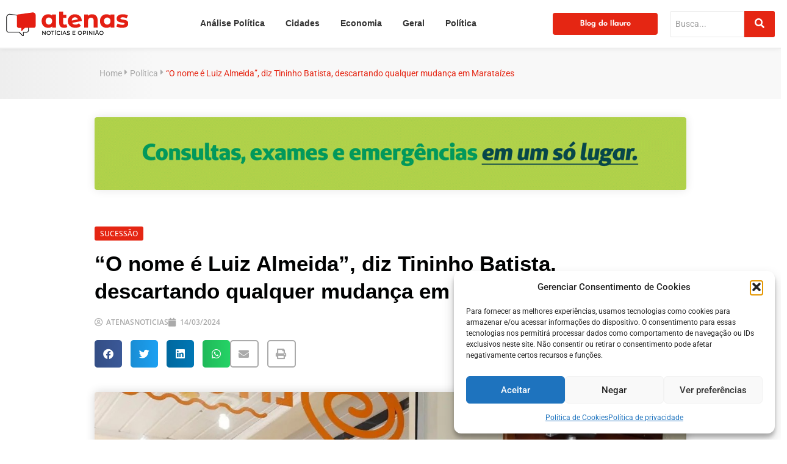

--- FILE ---
content_type: text/html; charset=UTF-8
request_url: https://atenasnoticias.com.br/o-nome-e-luiz-almeida-diz-tininho-batista-descartando-qualquer-mudanca-em-marataizes/
body_size: 133926
content:
<!doctype html>
<html lang="pt-BR">
<head>
	<meta charset="UTF-8">
	<meta name="viewport" content="width=device-width, initial-scale=1">
	<link rel="profile" href="https://gmpg.org/xfn/11">
	<meta name='robots' content='index, follow, max-image-preview:large, max-snippet:-1, max-video-preview:-1' />

	<!-- This site is optimized with the Yoast SEO plugin v26.8 - https://yoast.com/product/yoast-seo-wordpress/ -->
	<title>“O nome é Luiz Almeida”, diz Tininho Batista, descartando qualquer mudança em Marataízes - Atenas Notícias</title>
	<link rel="canonical" href="https://atenasnoticias.com.br/o-nome-e-luiz-almeida-diz-tininho-batista-descartando-qualquer-mudanca-em-marataizes/" />
	<meta property="og:locale" content="pt_BR" />
	<meta property="og:type" content="article" />
	<meta property="og:title" content="“O nome é Luiz Almeida”, diz Tininho Batista, descartando qualquer mudança em Marataízes - Atenas Notícias" />
	<meta property="og:description" content="Em meio a rumores de que poderia reavaliar o nome do vereador Luiz Almeida (Republicanos) como o pré-candidato do seu grupo à prefeitura de Marataízes, o prefeito Tininho Batista (PSB) entrou em ação. Em uma série de contatos com a imprensa e com lideranças políticas, ele não deixou dúvidas: “Ratifico que a escolha do vereador Luiz Almeida como nosso pré-candidato à sucessão municipal segue inabalável, mantendo a coerência e a lealdade que sempre caracterizaram a minha vida pública. Não existe a possibilidade de reavaliar, ou mudar, a escolha do nome dentro do nosso grupo: o nome é Luiz Almeida”, disse. Tininho lembrou que a escolha do nome do vereador Luiz Almeida à sucessão, como pré-candidato do grupo que administra Marataízes, foi fruto de amplo debate interno e que ele é o melhor nome para continuar os feitos da gestão atual: “Avaliamos outros bons nomes também. Porém, após as reflexões necessárias, enxergamos em Luiz Almeida a capacidade de seguir executando as políticas públicas que estão em curso aqui no município”. “É o nome a ser batido” Pelo telefone, o prefeito falou ao site Atenasnoticias e deixou claro que quem apostar em mudança vai cair do cavalo. Garantiu que os rumores espalhados só mostram que Luiz Almeida já é o nome a ser batido pelos adversários: “Quando a gente vê essa preocupação toda, essa aflição toda em querer mudar o nome ou tumultuar o nosso ambiente político, só significa que a escolha foi a melhor possível e que a preocupação hoje é como derrotar a nossa administração. A pré-candidatura de Luiz preocupa e pode ter certeza que vai preocupar mais porque o processo eleitoral nem começou ainda. É o nome a ser batido”. &nbsp; Por fim, disse que o grupo está unido, mas que é filho da democracia e por isso respeita as decisões individuais de alguns que não aceitaram a escolha: “Quem gosta de ditadura são os outros. Eu sou filho da democracia. Foi ela que permitiu que uma pessoa simples, de família humilde fosse vereador, vice-prefeito e prefeito duas vezes. Portanto, respeito quem não está à vontade com nosso caminho. Mas é o caminho da lealdade com um grupo que está há 8 anos trabalhando para conquistar o que conquistamos para Marataízes. E Luiz sempre foi parte desse grupo”, encerrou." />
	<meta property="og:url" content="https://atenasnoticias.com.br/o-nome-e-luiz-almeida-diz-tininho-batista-descartando-qualquer-mudanca-em-marataizes/" />
	<meta property="og:site_name" content="Atenas Notícias" />
	<meta property="article:publisher" content="https://www.facebook.com/atenasnoticias.com.br/" />
	<meta property="article:author" content="https://www.facebook.com/atenasnoticias.com.br/" />
	<meta property="article:published_time" content="2024-03-14T09:02:50+00:00" />
	<meta property="article:modified_time" content="2024-03-14T09:02:52+00:00" />
	<meta property="og:image" content="https://atenasnoticias.com.br/wp-content/uploads/2024/03/luiztininho.jpg" />
	<meta property="og:image:width" content="1157" />
	<meta property="og:image:height" content="1157" />
	<meta property="og:image:type" content="image/jpeg" />
	<meta name="author" content="atenasnoticias" />
	<meta name="twitter:card" content="summary_large_image" />
	<meta name="twitter:label1" content="Escrito por" />
	<meta name="twitter:data1" content="atenasnoticias" />
	<meta name="twitter:label2" content="Est. tempo de leitura" />
	<meta name="twitter:data2" content="3 minutos" />
	<script type="application/ld+json" class="yoast-schema-graph">{"@context":"https://schema.org","@graph":[{"@type":"Article","@id":"https://atenasnoticias.com.br/o-nome-e-luiz-almeida-diz-tininho-batista-descartando-qualquer-mudanca-em-marataizes/#article","isPartOf":{"@id":"https://atenasnoticias.com.br/o-nome-e-luiz-almeida-diz-tininho-batista-descartando-qualquer-mudanca-em-marataizes/"},"author":{"name":"atenasnoticias","@id":"https://atenasnoticias.com.br/#/schema/person/e54286a2488c6248735db35c4f27d9b7"},"headline":"“O nome é Luiz Almeida”, diz Tininho Batista, descartando qualquer mudança em Marataízes","datePublished":"2024-03-14T09:02:50+00:00","dateModified":"2024-03-14T09:02:52+00:00","mainEntityOfPage":{"@id":"https://atenasnoticias.com.br/o-nome-e-luiz-almeida-diz-tininho-batista-descartando-qualquer-mudanca-em-marataizes/"},"wordCount":424,"publisher":{"@id":"https://atenasnoticias.com.br/#/schema/person/e54286a2488c6248735db35c4f27d9b7"},"image":{"@id":"https://atenasnoticias.com.br/o-nome-e-luiz-almeida-diz-tininho-batista-descartando-qualquer-mudanca-em-marataizes/#primaryimage"},"thumbnailUrl":"https://atenasnoticias.com.br/wp-content/uploads/2024/03/luiztininho.jpg","articleSection":["Política"],"inLanguage":"pt-BR"},{"@type":"WebPage","@id":"https://atenasnoticias.com.br/o-nome-e-luiz-almeida-diz-tininho-batista-descartando-qualquer-mudanca-em-marataizes/","url":"https://atenasnoticias.com.br/o-nome-e-luiz-almeida-diz-tininho-batista-descartando-qualquer-mudanca-em-marataizes/","name":"“O nome é Luiz Almeida”, diz Tininho Batista, descartando qualquer mudança em Marataízes - Atenas Notícias","isPartOf":{"@id":"https://atenasnoticias.com.br/#website"},"primaryImageOfPage":{"@id":"https://atenasnoticias.com.br/o-nome-e-luiz-almeida-diz-tininho-batista-descartando-qualquer-mudanca-em-marataizes/#primaryimage"},"image":{"@id":"https://atenasnoticias.com.br/o-nome-e-luiz-almeida-diz-tininho-batista-descartando-qualquer-mudanca-em-marataizes/#primaryimage"},"thumbnailUrl":"https://atenasnoticias.com.br/wp-content/uploads/2024/03/luiztininho.jpg","datePublished":"2024-03-14T09:02:50+00:00","dateModified":"2024-03-14T09:02:52+00:00","breadcrumb":{"@id":"https://atenasnoticias.com.br/o-nome-e-luiz-almeida-diz-tininho-batista-descartando-qualquer-mudanca-em-marataizes/#breadcrumb"},"inLanguage":"pt-BR","potentialAction":[{"@type":"ReadAction","target":["https://atenasnoticias.com.br/o-nome-e-luiz-almeida-diz-tininho-batista-descartando-qualquer-mudanca-em-marataizes/"]}]},{"@type":"ImageObject","inLanguage":"pt-BR","@id":"https://atenasnoticias.com.br/o-nome-e-luiz-almeida-diz-tininho-batista-descartando-qualquer-mudanca-em-marataizes/#primaryimage","url":"https://atenasnoticias.com.br/wp-content/uploads/2024/03/luiztininho.jpg","contentUrl":"https://atenasnoticias.com.br/wp-content/uploads/2024/03/luiztininho.jpg","width":1157,"height":1157},{"@type":"BreadcrumbList","@id":"https://atenasnoticias.com.br/o-nome-e-luiz-almeida-diz-tininho-batista-descartando-qualquer-mudanca-em-marataizes/#breadcrumb","itemListElement":[{"@type":"ListItem","position":1,"name":"Início","item":"https://atenasnoticias.com.br/"},{"@type":"ListItem","position":2,"name":"“O nome é Luiz Almeida”, diz Tininho Batista, descartando qualquer mudança em Marataízes"}]},{"@type":"WebSite","@id":"https://atenasnoticias.com.br/#website","url":"https://atenasnoticias.com.br/","name":"Atenas Notícias","description":"Notícias da região sul do Espírito Santo","publisher":{"@id":"https://atenasnoticias.com.br/#/schema/person/e54286a2488c6248735db35c4f27d9b7"},"potentialAction":[{"@type":"SearchAction","target":{"@type":"EntryPoint","urlTemplate":"https://atenasnoticias.com.br/?s={search_term_string}"},"query-input":{"@type":"PropertyValueSpecification","valueRequired":true,"valueName":"search_term_string"}}],"inLanguage":"pt-BR"},{"@type":["Person","Organization"],"@id":"https://atenasnoticias.com.br/#/schema/person/e54286a2488c6248735db35c4f27d9b7","name":"atenasnoticias","image":{"@type":"ImageObject","inLanguage":"pt-BR","@id":"https://atenasnoticias.com.br/#/schema/person/image/","url":"https://atenasnoticias.com.br/wp-content/uploads/2023/02/logo.png","contentUrl":"https://atenasnoticias.com.br/wp-content/uploads/2023/02/logo.png","width":200,"height":40,"caption":"atenasnoticias"},"logo":{"@id":"https://atenasnoticias.com.br/#/schema/person/image/"},"sameAs":["http://atenasnoticias2.hospedagemdesites.ws","https://www.facebook.com/atenasnoticias.com.br/","https://www.instagram.com/atenasnoticias/"],"url":"https://atenasnoticias.com.br/author/atenasnoticias/"}]}</script>
	<!-- / Yoast SEO plugin. -->


<link rel="alternate" type="application/rss+xml" title="Feed para Atenas Notícias &raquo;" href="https://atenasnoticias.com.br/feed/" />
<link rel="alternate" type="application/rss+xml" title="Feed de comentários para Atenas Notícias &raquo;" href="https://atenasnoticias.com.br/comments/feed/" />
<link rel="alternate" title="oEmbed (JSON)" type="application/json+oembed" href="https://atenasnoticias.com.br/wp-json/oembed/1.0/embed?url=https%3A%2F%2Fatenasnoticias.com.br%2Fo-nome-e-luiz-almeida-diz-tininho-batista-descartando-qualquer-mudanca-em-marataizes%2F" />
<link rel="alternate" title="oEmbed (XML)" type="text/xml+oembed" href="https://atenasnoticias.com.br/wp-json/oembed/1.0/embed?url=https%3A%2F%2Fatenasnoticias.com.br%2Fo-nome-e-luiz-almeida-diz-tininho-batista-descartando-qualquer-mudanca-em-marataizes%2F&#038;format=xml" />
<style id='wp-img-auto-sizes-contain-inline-css'>
img:is([sizes=auto i],[sizes^="auto," i]){contain-intrinsic-size:3000px 1500px}
/*# sourceURL=wp-img-auto-sizes-contain-inline-css */
</style>
<link rel='stylesheet' id='dashicons-css' href='https://atenasnoticias.com.br/wp-includes/css/dashicons.min.css?ver=6.9' media='all' />
<link rel='stylesheet' id='post-views-counter-frontend-css' href='https://atenasnoticias.com.br/wp-content/plugins/post-views-counter/css/frontend.css?ver=1.7.1' media='all' />
<style id='wp-emoji-styles-inline-css'>

	img.wp-smiley, img.emoji {
		display: inline !important;
		border: none !important;
		box-shadow: none !important;
		height: 1em !important;
		width: 1em !important;
		margin: 0 0.07em !important;
		vertical-align: -0.1em !important;
		background: none !important;
		padding: 0 !important;
	}
/*# sourceURL=wp-emoji-styles-inline-css */
</style>
<link rel='stylesheet' id='wp-block-library-css' href='https://atenasnoticias.com.br/wp-includes/css/dist/block-library/style.min.css?ver=6.9' media='all' />
<link rel='stylesheet' id='jet-engine-frontend-css' href='https://atenasnoticias.com.br/wp-content/plugins/jet-engine/assets/css/frontend.css?ver=3.7.4' media='all' />
<style id='global-styles-inline-css'>
:root{--wp--preset--aspect-ratio--square: 1;--wp--preset--aspect-ratio--4-3: 4/3;--wp--preset--aspect-ratio--3-4: 3/4;--wp--preset--aspect-ratio--3-2: 3/2;--wp--preset--aspect-ratio--2-3: 2/3;--wp--preset--aspect-ratio--16-9: 16/9;--wp--preset--aspect-ratio--9-16: 9/16;--wp--preset--color--black: #000000;--wp--preset--color--cyan-bluish-gray: #abb8c3;--wp--preset--color--white: #ffffff;--wp--preset--color--pale-pink: #f78da7;--wp--preset--color--vivid-red: #cf2e2e;--wp--preset--color--luminous-vivid-orange: #ff6900;--wp--preset--color--luminous-vivid-amber: #fcb900;--wp--preset--color--light-green-cyan: #7bdcb5;--wp--preset--color--vivid-green-cyan: #00d084;--wp--preset--color--pale-cyan-blue: #8ed1fc;--wp--preset--color--vivid-cyan-blue: #0693e3;--wp--preset--color--vivid-purple: #9b51e0;--wp--preset--gradient--vivid-cyan-blue-to-vivid-purple: linear-gradient(135deg,rgb(6,147,227) 0%,rgb(155,81,224) 100%);--wp--preset--gradient--light-green-cyan-to-vivid-green-cyan: linear-gradient(135deg,rgb(122,220,180) 0%,rgb(0,208,130) 100%);--wp--preset--gradient--luminous-vivid-amber-to-luminous-vivid-orange: linear-gradient(135deg,rgb(252,185,0) 0%,rgb(255,105,0) 100%);--wp--preset--gradient--luminous-vivid-orange-to-vivid-red: linear-gradient(135deg,rgb(255,105,0) 0%,rgb(207,46,46) 100%);--wp--preset--gradient--very-light-gray-to-cyan-bluish-gray: linear-gradient(135deg,rgb(238,238,238) 0%,rgb(169,184,195) 100%);--wp--preset--gradient--cool-to-warm-spectrum: linear-gradient(135deg,rgb(74,234,220) 0%,rgb(151,120,209) 20%,rgb(207,42,186) 40%,rgb(238,44,130) 60%,rgb(251,105,98) 80%,rgb(254,248,76) 100%);--wp--preset--gradient--blush-light-purple: linear-gradient(135deg,rgb(255,206,236) 0%,rgb(152,150,240) 100%);--wp--preset--gradient--blush-bordeaux: linear-gradient(135deg,rgb(254,205,165) 0%,rgb(254,45,45) 50%,rgb(107,0,62) 100%);--wp--preset--gradient--luminous-dusk: linear-gradient(135deg,rgb(255,203,112) 0%,rgb(199,81,192) 50%,rgb(65,88,208) 100%);--wp--preset--gradient--pale-ocean: linear-gradient(135deg,rgb(255,245,203) 0%,rgb(182,227,212) 50%,rgb(51,167,181) 100%);--wp--preset--gradient--electric-grass: linear-gradient(135deg,rgb(202,248,128) 0%,rgb(113,206,126) 100%);--wp--preset--gradient--midnight: linear-gradient(135deg,rgb(2,3,129) 0%,rgb(40,116,252) 100%);--wp--preset--font-size--small: 13px;--wp--preset--font-size--medium: 20px;--wp--preset--font-size--large: 36px;--wp--preset--font-size--x-large: 42px;--wp--preset--spacing--20: 0.44rem;--wp--preset--spacing--30: 0.67rem;--wp--preset--spacing--40: 1rem;--wp--preset--spacing--50: 1.5rem;--wp--preset--spacing--60: 2.25rem;--wp--preset--spacing--70: 3.38rem;--wp--preset--spacing--80: 5.06rem;--wp--preset--shadow--natural: 6px 6px 9px rgba(0, 0, 0, 0.2);--wp--preset--shadow--deep: 12px 12px 50px rgba(0, 0, 0, 0.4);--wp--preset--shadow--sharp: 6px 6px 0px rgba(0, 0, 0, 0.2);--wp--preset--shadow--outlined: 6px 6px 0px -3px rgb(255, 255, 255), 6px 6px rgb(0, 0, 0);--wp--preset--shadow--crisp: 6px 6px 0px rgb(0, 0, 0);}:root { --wp--style--global--content-size: 800px;--wp--style--global--wide-size: 1200px; }:where(body) { margin: 0; }.wp-site-blocks > .alignleft { float: left; margin-right: 2em; }.wp-site-blocks > .alignright { float: right; margin-left: 2em; }.wp-site-blocks > .aligncenter { justify-content: center; margin-left: auto; margin-right: auto; }:where(.wp-site-blocks) > * { margin-block-start: 24px; margin-block-end: 0; }:where(.wp-site-blocks) > :first-child { margin-block-start: 0; }:where(.wp-site-blocks) > :last-child { margin-block-end: 0; }:root { --wp--style--block-gap: 24px; }:root :where(.is-layout-flow) > :first-child{margin-block-start: 0;}:root :where(.is-layout-flow) > :last-child{margin-block-end: 0;}:root :where(.is-layout-flow) > *{margin-block-start: 24px;margin-block-end: 0;}:root :where(.is-layout-constrained) > :first-child{margin-block-start: 0;}:root :where(.is-layout-constrained) > :last-child{margin-block-end: 0;}:root :where(.is-layout-constrained) > *{margin-block-start: 24px;margin-block-end: 0;}:root :where(.is-layout-flex){gap: 24px;}:root :where(.is-layout-grid){gap: 24px;}.is-layout-flow > .alignleft{float: left;margin-inline-start: 0;margin-inline-end: 2em;}.is-layout-flow > .alignright{float: right;margin-inline-start: 2em;margin-inline-end: 0;}.is-layout-flow > .aligncenter{margin-left: auto !important;margin-right: auto !important;}.is-layout-constrained > .alignleft{float: left;margin-inline-start: 0;margin-inline-end: 2em;}.is-layout-constrained > .alignright{float: right;margin-inline-start: 2em;margin-inline-end: 0;}.is-layout-constrained > .aligncenter{margin-left: auto !important;margin-right: auto !important;}.is-layout-constrained > :where(:not(.alignleft):not(.alignright):not(.alignfull)){max-width: var(--wp--style--global--content-size);margin-left: auto !important;margin-right: auto !important;}.is-layout-constrained > .alignwide{max-width: var(--wp--style--global--wide-size);}body .is-layout-flex{display: flex;}.is-layout-flex{flex-wrap: wrap;align-items: center;}.is-layout-flex > :is(*, div){margin: 0;}body .is-layout-grid{display: grid;}.is-layout-grid > :is(*, div){margin: 0;}body{padding-top: 0px;padding-right: 0px;padding-bottom: 0px;padding-left: 0px;}a:where(:not(.wp-element-button)){text-decoration: underline;}:root :where(.wp-element-button, .wp-block-button__link){background-color: #32373c;border-width: 0;color: #fff;font-family: inherit;font-size: inherit;font-style: inherit;font-weight: inherit;letter-spacing: inherit;line-height: inherit;padding-top: calc(0.667em + 2px);padding-right: calc(1.333em + 2px);padding-bottom: calc(0.667em + 2px);padding-left: calc(1.333em + 2px);text-decoration: none;text-transform: inherit;}.has-black-color{color: var(--wp--preset--color--black) !important;}.has-cyan-bluish-gray-color{color: var(--wp--preset--color--cyan-bluish-gray) !important;}.has-white-color{color: var(--wp--preset--color--white) !important;}.has-pale-pink-color{color: var(--wp--preset--color--pale-pink) !important;}.has-vivid-red-color{color: var(--wp--preset--color--vivid-red) !important;}.has-luminous-vivid-orange-color{color: var(--wp--preset--color--luminous-vivid-orange) !important;}.has-luminous-vivid-amber-color{color: var(--wp--preset--color--luminous-vivid-amber) !important;}.has-light-green-cyan-color{color: var(--wp--preset--color--light-green-cyan) !important;}.has-vivid-green-cyan-color{color: var(--wp--preset--color--vivid-green-cyan) !important;}.has-pale-cyan-blue-color{color: var(--wp--preset--color--pale-cyan-blue) !important;}.has-vivid-cyan-blue-color{color: var(--wp--preset--color--vivid-cyan-blue) !important;}.has-vivid-purple-color{color: var(--wp--preset--color--vivid-purple) !important;}.has-black-background-color{background-color: var(--wp--preset--color--black) !important;}.has-cyan-bluish-gray-background-color{background-color: var(--wp--preset--color--cyan-bluish-gray) !important;}.has-white-background-color{background-color: var(--wp--preset--color--white) !important;}.has-pale-pink-background-color{background-color: var(--wp--preset--color--pale-pink) !important;}.has-vivid-red-background-color{background-color: var(--wp--preset--color--vivid-red) !important;}.has-luminous-vivid-orange-background-color{background-color: var(--wp--preset--color--luminous-vivid-orange) !important;}.has-luminous-vivid-amber-background-color{background-color: var(--wp--preset--color--luminous-vivid-amber) !important;}.has-light-green-cyan-background-color{background-color: var(--wp--preset--color--light-green-cyan) !important;}.has-vivid-green-cyan-background-color{background-color: var(--wp--preset--color--vivid-green-cyan) !important;}.has-pale-cyan-blue-background-color{background-color: var(--wp--preset--color--pale-cyan-blue) !important;}.has-vivid-cyan-blue-background-color{background-color: var(--wp--preset--color--vivid-cyan-blue) !important;}.has-vivid-purple-background-color{background-color: var(--wp--preset--color--vivid-purple) !important;}.has-black-border-color{border-color: var(--wp--preset--color--black) !important;}.has-cyan-bluish-gray-border-color{border-color: var(--wp--preset--color--cyan-bluish-gray) !important;}.has-white-border-color{border-color: var(--wp--preset--color--white) !important;}.has-pale-pink-border-color{border-color: var(--wp--preset--color--pale-pink) !important;}.has-vivid-red-border-color{border-color: var(--wp--preset--color--vivid-red) !important;}.has-luminous-vivid-orange-border-color{border-color: var(--wp--preset--color--luminous-vivid-orange) !important;}.has-luminous-vivid-amber-border-color{border-color: var(--wp--preset--color--luminous-vivid-amber) !important;}.has-light-green-cyan-border-color{border-color: var(--wp--preset--color--light-green-cyan) !important;}.has-vivid-green-cyan-border-color{border-color: var(--wp--preset--color--vivid-green-cyan) !important;}.has-pale-cyan-blue-border-color{border-color: var(--wp--preset--color--pale-cyan-blue) !important;}.has-vivid-cyan-blue-border-color{border-color: var(--wp--preset--color--vivid-cyan-blue) !important;}.has-vivid-purple-border-color{border-color: var(--wp--preset--color--vivid-purple) !important;}.has-vivid-cyan-blue-to-vivid-purple-gradient-background{background: var(--wp--preset--gradient--vivid-cyan-blue-to-vivid-purple) !important;}.has-light-green-cyan-to-vivid-green-cyan-gradient-background{background: var(--wp--preset--gradient--light-green-cyan-to-vivid-green-cyan) !important;}.has-luminous-vivid-amber-to-luminous-vivid-orange-gradient-background{background: var(--wp--preset--gradient--luminous-vivid-amber-to-luminous-vivid-orange) !important;}.has-luminous-vivid-orange-to-vivid-red-gradient-background{background: var(--wp--preset--gradient--luminous-vivid-orange-to-vivid-red) !important;}.has-very-light-gray-to-cyan-bluish-gray-gradient-background{background: var(--wp--preset--gradient--very-light-gray-to-cyan-bluish-gray) !important;}.has-cool-to-warm-spectrum-gradient-background{background: var(--wp--preset--gradient--cool-to-warm-spectrum) !important;}.has-blush-light-purple-gradient-background{background: var(--wp--preset--gradient--blush-light-purple) !important;}.has-blush-bordeaux-gradient-background{background: var(--wp--preset--gradient--blush-bordeaux) !important;}.has-luminous-dusk-gradient-background{background: var(--wp--preset--gradient--luminous-dusk) !important;}.has-pale-ocean-gradient-background{background: var(--wp--preset--gradient--pale-ocean) !important;}.has-electric-grass-gradient-background{background: var(--wp--preset--gradient--electric-grass) !important;}.has-midnight-gradient-background{background: var(--wp--preset--gradient--midnight) !important;}.has-small-font-size{font-size: var(--wp--preset--font-size--small) !important;}.has-medium-font-size{font-size: var(--wp--preset--font-size--medium) !important;}.has-large-font-size{font-size: var(--wp--preset--font-size--large) !important;}.has-x-large-font-size{font-size: var(--wp--preset--font-size--x-large) !important;}
:root :where(.wp-block-pullquote){font-size: 1.5em;line-height: 1.6;}
/*# sourceURL=global-styles-inline-css */
</style>
<link rel='stylesheet' id='cmplz-general-css' href='https://atenasnoticias.com.br/wp-content/plugins/complianz-gdpr/assets/css/cookieblocker.min.css?ver=1766018226' media='all' />
<link rel='stylesheet' id='hello-elementor-css' href='https://atenasnoticias.com.br/wp-content/themes/hello-elementor/style.min.css?ver=3.4.3' media='all' />
<link rel='stylesheet' id='hello-elementor-theme-style-css' href='https://atenasnoticias.com.br/wp-content/themes/hello-elementor/theme.min.css?ver=3.4.3' media='all' />
<link rel='stylesheet' id='hello-elementor-header-footer-css' href='https://atenasnoticias.com.br/wp-content/themes/hello-elementor/header-footer.min.css?ver=3.4.3' media='all' />
<link rel='stylesheet' id='elementor-frontend-css' href='https://atenasnoticias.com.br/wp-content/plugins/elementor/assets/css/frontend.min.css?ver=3.34.2' media='all' />
<link rel='stylesheet' id='elementor-post-5-css' href='https://atenasnoticias.com.br/wp-content/uploads/elementor/css/post-5.css?ver=1768918803' media='all' />
<link rel='stylesheet' id='widget-image-css' href='https://atenasnoticias.com.br/wp-content/plugins/elementor/assets/css/widget-image.min.css?ver=3.34.2' media='all' />
<link rel='stylesheet' id='widget-heading-css' href='https://atenasnoticias.com.br/wp-content/plugins/elementor/assets/css/widget-heading.min.css?ver=3.34.2' media='all' />
<link rel='stylesheet' id='e-animation-fadeInDown-css' href='https://atenasnoticias.com.br/wp-content/plugins/elementor/assets/lib/animations/styles/fadeInDown.min.css?ver=3.34.2' media='all' />
<link rel='stylesheet' id='e-sticky-css' href='https://atenasnoticias.com.br/wp-content/plugins/elementor-pro/assets/css/modules/sticky.min.css?ver=3.33.1' media='all' />
<link rel='stylesheet' id='widget-divider-css' href='https://atenasnoticias.com.br/wp-content/plugins/elementor/assets/css/widget-divider.min.css?ver=3.34.2' media='all' />
<link rel='stylesheet' id='widget-nav-menu-css' href='https://atenasnoticias.com.br/wp-content/plugins/elementor-pro/assets/css/widget-nav-menu.min.css?ver=3.33.1' media='all' />
<link rel='stylesheet' id='widget-social-icons-css' href='https://atenasnoticias.com.br/wp-content/plugins/elementor/assets/css/widget-social-icons.min.css?ver=3.34.2' media='all' />
<link rel='stylesheet' id='e-apple-webkit-css' href='https://atenasnoticias.com.br/wp-content/plugins/elementor/assets/css/conditionals/apple-webkit.min.css?ver=3.34.2' media='all' />
<link rel='stylesheet' id='widget-progress-tracker-css' href='https://atenasnoticias.com.br/wp-content/plugins/elementor-pro/assets/css/widget-progress-tracker.min.css?ver=3.33.1' media='all' />
<link rel='stylesheet' id='widget-post-info-css' href='https://atenasnoticias.com.br/wp-content/plugins/elementor-pro/assets/css/widget-post-info.min.css?ver=3.33.1' media='all' />
<link rel='stylesheet' id='widget-icon-list-css' href='https://atenasnoticias.com.br/wp-content/plugins/elementor/assets/css/widget-icon-list.min.css?ver=3.34.2' media='all' />
<link rel='stylesheet' id='elementor-icons-shared-0-css' href='https://atenasnoticias.com.br/wp-content/plugins/elementor/assets/lib/font-awesome/css/fontawesome.min.css?ver=5.15.3' media='all' />
<link rel='stylesheet' id='elementor-icons-fa-regular-css' href='https://atenasnoticias.com.br/wp-content/plugins/elementor/assets/lib/font-awesome/css/regular.min.css?ver=5.15.3' media='all' />
<link rel='stylesheet' id='elementor-icons-fa-solid-css' href='https://atenasnoticias.com.br/wp-content/plugins/elementor/assets/lib/font-awesome/css/solid.min.css?ver=5.15.3' media='all' />
<link rel='stylesheet' id='widget-share-buttons-css' href='https://atenasnoticias.com.br/wp-content/plugins/elementor-pro/assets/css/widget-share-buttons.min.css?ver=3.33.1' media='all' />
<link rel='stylesheet' id='elementor-icons-fa-brands-css' href='https://atenasnoticias.com.br/wp-content/plugins/elementor/assets/lib/font-awesome/css/brands.min.css?ver=5.15.3' media='all' />
<link rel='stylesheet' id='e-animation-fadeInUp-css' href='https://atenasnoticias.com.br/wp-content/plugins/elementor/assets/lib/animations/styles/fadeInUp.min.css?ver=3.34.2' media='all' />
<link rel='stylesheet' id='widget-social-css' href='https://atenasnoticias.com.br/wp-content/plugins/elementor-pro/assets/css/widget-social.min.css?ver=3.33.1' media='all' />
<link rel='stylesheet' id='elementor-icons-css' href='https://atenasnoticias.com.br/wp-content/plugins/elementor/assets/lib/eicons/css/elementor-icons.min.css?ver=5.46.0' media='all' />
<link rel='stylesheet' id='elementor-post-528-css' href='https://atenasnoticias.com.br/wp-content/uploads/elementor/css/post-528.css?ver=1768918803' media='all' />
<link rel='stylesheet' id='elementor-post-540-css' href='https://atenasnoticias.com.br/wp-content/uploads/elementor/css/post-540.css?ver=1768918803' media='all' />
<link rel='stylesheet' id='elementor-post-512-css' href='https://atenasnoticias.com.br/wp-content/uploads/elementor/css/post-512.css?ver=1768918803' media='all' />
<link rel='stylesheet' id='elementor-post-451-css' href='https://atenasnoticias.com.br/wp-content/uploads/elementor/css/post-451.css?ver=1768918803' media='all' />
<link rel='stylesheet' id='wpr-animations-css-css' href='https://atenasnoticias.com.br/wp-content/plugins/royal-elementor-addons/assets/css/lib/animations/wpr-animations.min.css?ver=1.7.1045' media='all' />
<link rel='stylesheet' id='wpr-link-animations-css-css' href='https://atenasnoticias.com.br/wp-content/plugins/royal-elementor-addons/assets/css/lib/animations/wpr-link-animations.min.css?ver=1.7.1045' media='all' />
<link rel='stylesheet' id='wpr-loading-animations-css-css' href='https://atenasnoticias.com.br/wp-content/plugins/royal-elementor-addons/assets/css/lib/animations/loading-animations.min.css?ver=1.7.1045' media='all' />
<link rel='stylesheet' id='wpr-button-animations-css-css' href='https://atenasnoticias.com.br/wp-content/plugins/royal-elementor-addons/assets/css/lib/animations/button-animations.min.css?ver=1.7.1045' media='all' />
<link rel='stylesheet' id='wpr-text-animations-css-css' href='https://atenasnoticias.com.br/wp-content/plugins/royal-elementor-addons/assets/css/lib/animations/text-animations.min.css?ver=1.7.1045' media='all' />
<link rel='stylesheet' id='wpr-lightgallery-css-css' href='https://atenasnoticias.com.br/wp-content/plugins/royal-elementor-addons/assets/css/lib/lightgallery/lightgallery.min.css?ver=1.7.1045' media='all' />
<link rel='stylesheet' id='wpr-addons-css-css' href='https://atenasnoticias.com.br/wp-content/plugins/royal-elementor-addons/assets/css/frontend.min.css?ver=1.7.1045' media='all' />
<link rel='stylesheet' id='font-awesome-5-all-css' href='https://atenasnoticias.com.br/wp-content/plugins/elementor/assets/lib/font-awesome/css/all.min.css?ver=1.7.1045' media='all' />
<link rel='stylesheet' id='elementor-gf-local-leaguespartan-css' href='https://atenasnoticias.com.br/wp-content/uploads/elementor/google-fonts/css/leaguespartan.css?ver=1742258227' media='all' />
<link rel='stylesheet' id='elementor-gf-local-roboto-css' href='https://atenasnoticias.com.br/wp-content/uploads/elementor/google-fonts/css/roboto.css?ver=1742258268' media='all' />
<link rel='stylesheet' id='elementor-gf-local-opensans-css' href='https://atenasnoticias.com.br/wp-content/uploads/elementor/google-fonts/css/opensans.css?ver=1742258283' media='all' />
<script data-cfasync="false" src="https://atenasnoticias.com.br/wp-includes/js/jquery/jquery.min.js?ver=3.7.1" id="jquery-core-js"></script>
<script data-cfasync="false" src="https://atenasnoticias.com.br/wp-includes/js/jquery/jquery-migrate.min.js?ver=3.4.1" id="jquery-migrate-js"></script>
<link rel="https://api.w.org/" href="https://atenasnoticias.com.br/wp-json/" /><link rel="alternate" title="JSON" type="application/json" href="https://atenasnoticias.com.br/wp-json/wp/v2/posts/6135" /><link rel="EditURI" type="application/rsd+xml" title="RSD" href="https://atenasnoticias.com.br/xmlrpc.php?rsd" />
<meta name="generator" content="WordPress 6.9" />
<link rel='shortlink' href='https://atenasnoticias.com.br/?p=6135' />
<!-- Google tag (gtag.js) -->
<script type="text/plain" data-service="google-analytics" data-category="statistics" async data-cmplz-src="https://www.googletagmanager.com/gtag/js?id=G-55K16JM4V4"></script>
<script>
  window.dataLayer = window.dataLayer || [];
  function gtag(){dataLayer.push(arguments);}
  gtag('js', new Date());

  gtag('config', 'G-55K16JM4V4');
</script>
<meta name="google-adsense-account" content="ca-pub-8540984715445472">			<style>.cmplz-hidden {
					display: none !important;
				}</style><meta name="generator" content="Elementor 3.34.2; features: additional_custom_breakpoints; settings: css_print_method-external, google_font-enabled, font_display-swap">
			<style>
				.e-con.e-parent:nth-of-type(n+4):not(.e-lazyloaded):not(.e-no-lazyload),
				.e-con.e-parent:nth-of-type(n+4):not(.e-lazyloaded):not(.e-no-lazyload) * {
					background-image: none !important;
				}
				@media screen and (max-height: 1024px) {
					.e-con.e-parent:nth-of-type(n+3):not(.e-lazyloaded):not(.e-no-lazyload),
					.e-con.e-parent:nth-of-type(n+3):not(.e-lazyloaded):not(.e-no-lazyload) * {
						background-image: none !important;
					}
				}
				@media screen and (max-height: 640px) {
					.e-con.e-parent:nth-of-type(n+2):not(.e-lazyloaded):not(.e-no-lazyload),
					.e-con.e-parent:nth-of-type(n+2):not(.e-lazyloaded):not(.e-no-lazyload) * {
						background-image: none !important;
					}
				}
			</style>
			<link rel="icon" href="https://atenasnoticias.com.br/wp-content/uploads/2023/02/favicon-150x150.png" sizes="32x32" />
<link rel="icon" href="https://atenasnoticias.com.br/wp-content/uploads/2023/02/favicon-300x300.png" sizes="192x192" />
<link rel="apple-touch-icon" href="https://atenasnoticias.com.br/wp-content/uploads/2023/02/favicon-300x300.png" />
<meta name="msapplication-TileImage" content="https://atenasnoticias.com.br/wp-content/uploads/2023/02/favicon-300x300.png" />
<style id="wpr_lightbox_styles">
				.lg-backdrop {
					background-color: rgba(0,0,0,0.6) !important;
				}
				.lg-toolbar,
				.lg-dropdown {
					background-color: rgba(0,0,0,0.8) !important;
				}
				.lg-dropdown:after {
					border-bottom-color: rgba(0,0,0,0.8) !important;
				}
				.lg-sub-html {
					background-color: rgba(0,0,0,0.8) !important;
				}
				.lg-thumb-outer,
				.lg-progress-bar {
					background-color: #444444 !important;
				}
				.lg-progress {
					background-color: #a90707 !important;
				}
				.lg-icon {
					color: #efefef !important;
					font-size: 20px !important;
				}
				.lg-icon.lg-toogle-thumb {
					font-size: 24px !important;
				}
				.lg-icon:hover,
				.lg-dropdown-text:hover {
					color: #ffffff !important;
				}
				.lg-sub-html,
				.lg-dropdown-text {
					color: #efefef !important;
					font-size: 14px !important;
				}
				#lg-counter {
					color: #efefef !important;
					font-size: 14px !important;
				}
				.lg-prev,
				.lg-next {
					font-size: 35px !important;
				}

				/* Defaults */
				.lg-icon {
				background-color: transparent !important;
				}

				#lg-counter {
				opacity: 0.9;
				}

				.lg-thumb-outer {
				padding: 0 10px;
				}

				.lg-thumb-item {
				border-radius: 0 !important;
				border: none !important;
				opacity: 0.5;
				}

				.lg-thumb-item.active {
					opacity: 1;
				}
	         </style></head>
<body data-cmplz=1 class="wp-singular post-template-default single single-post postid-6135 single-format-standard wp-custom-logo wp-embed-responsive wp-theme-hello-elementor metaslider-plugin hello-elementor-default elementor-default elementor-template-full-width elementor-kit-5 elementor-page-512">


<a class="skip-link screen-reader-text" href="#content">Ir para o conteúdo</a>

		<header data-elementor-type="header" data-elementor-id="528" class="elementor elementor-528 elementor-location-header" data-elementor-post-type="elementor_library">
			<div class="elementor-element elementor-element-3f0d69a e-flex e-con-boxed wpr-particle-no wpr-jarallax-no wpr-parallax-no wpr-sticky-section-no elementor-invisible e-con e-parent" data-id="3f0d69a" data-element_type="container" id="header" data-settings="{&quot;background_background&quot;:&quot;classic&quot;,&quot;animation&quot;:&quot;fadeInDown&quot;,&quot;sticky&quot;:&quot;top&quot;,&quot;sticky_on&quot;:[&quot;desktop&quot;,&quot;tablet&quot;,&quot;mobile&quot;],&quot;sticky_offset&quot;:0,&quot;sticky_effects_offset&quot;:0,&quot;sticky_anchor_link_offset&quot;:0}">
					<div class="e-con-inner">
		<div class="elementor-element elementor-element-56814b4 e-con-full e-flex wpr-particle-no wpr-jarallax-no wpr-parallax-no wpr-sticky-section-no e-con e-child" data-id="56814b4" data-element_type="container">
				<div class="elementor-element elementor-element-157860f elementor-widget elementor-widget-image" data-id="157860f" data-element_type="widget" data-widget_type="image.default">
				<div class="elementor-widget-container">
																<a href="https://atenasnoticias.com.br">
							<img width="200" height="40" src="https://atenasnoticias.com.br/wp-content/uploads/2023/02/logo.png" class="attachment-large size-large wp-image-10" alt="" />								</a>
															</div>
				</div>
				</div>
		<div class="elementor-element elementor-element-d22dab2 e-con-full e-flex wpr-particle-no wpr-jarallax-no wpr-parallax-no wpr-sticky-section-no e-con e-child" data-id="d22dab2" data-element_type="container" data-settings="{&quot;background_background&quot;:&quot;classic&quot;}">
				<div class="elementor-element elementor-element-04119b8 wpr-main-menu-align-center elementor-widget__width-initial wpr-nav-menu-bp-tablet wpr-mobile-menu-custom-width wpr-mobile-menu-drdown-align-right wpr-mobile-menu-item-align-right wpr-mobile-toggle-v2 wpr-main-menu-align--tabletleft wpr-main-menu-align--mobileleft wpr-pointer-underline wpr-pointer-line-fx wpr-pointer-fx-fade wpr-sub-icon-caret-down wpr-sub-menu-fx-fade wpr-sub-divider-yes wpr-mobile-divider-yes elementor-widget elementor-widget-wpr-nav-menu" data-id="04119b8" data-element_type="widget" data-settings="{&quot;menu_layout&quot;:&quot;horizontal&quot;}" data-widget_type="wpr-nav-menu.default">
				<div class="elementor-widget-container">
					<nav class="wpr-nav-menu-container wpr-nav-menu-horizontal" data-trigger="hover"><ul id="menu-1-04119b8" class="wpr-nav-menu"><li class="menu-item menu-item-type-taxonomy menu-item-object-category menu-item-98"><a href="https://atenasnoticias.com.br/editorias/analise-politica/" class="wpr-menu-item wpr-pointer-item">Análise Política</a></li>
<li class="menu-item menu-item-type-taxonomy menu-item-object-category menu-item-97"><a href="https://atenasnoticias.com.br/editorias/cidades/" class="wpr-menu-item wpr-pointer-item">Cidades</a></li>
<li class="menu-item menu-item-type-taxonomy menu-item-object-category menu-item-95"><a href="https://atenasnoticias.com.br/editorias/economia/" class="wpr-menu-item wpr-pointer-item">Economia</a></li>
<li class="menu-item menu-item-type-taxonomy menu-item-object-category menu-item-96"><a href="https://atenasnoticias.com.br/editorias/geral/" class="wpr-menu-item wpr-pointer-item">Geral</a></li>
<li class="menu-item menu-item-type-taxonomy menu-item-object-category current-post-ancestor current-menu-parent current-post-parent menu-item-94"><a href="https://atenasnoticias.com.br/editorias/politica/" class="wpr-menu-item wpr-pointer-item">Política</a></li>
</ul></nav><nav class="wpr-mobile-nav-menu-container"><div class="wpr-mobile-toggle-wrap"><div class="wpr-mobile-toggle"><span class="wpr-mobile-toggle-line"></span><span class="wpr-mobile-toggle-line"></span><span class="wpr-mobile-toggle-line"></span></div></div><ul id="mobile-menu-2-04119b8" class="wpr-mobile-nav-menu"><li class="menu-item menu-item-type-taxonomy menu-item-object-category menu-item-98"><a href="https://atenasnoticias.com.br/editorias/analise-politica/" class="wpr-mobile-menu-item">Análise Política</a></li>
<li class="menu-item menu-item-type-taxonomy menu-item-object-category menu-item-97"><a href="https://atenasnoticias.com.br/editorias/cidades/" class="wpr-mobile-menu-item">Cidades</a></li>
<li class="menu-item menu-item-type-taxonomy menu-item-object-category menu-item-95"><a href="https://atenasnoticias.com.br/editorias/economia/" class="wpr-mobile-menu-item">Economia</a></li>
<li class="menu-item menu-item-type-taxonomy menu-item-object-category menu-item-96"><a href="https://atenasnoticias.com.br/editorias/geral/" class="wpr-mobile-menu-item">Geral</a></li>
<li class="menu-item menu-item-type-taxonomy menu-item-object-category current-post-ancestor current-menu-parent current-post-parent menu-item-94"><a href="https://atenasnoticias.com.br/editorias/politica/" class="wpr-mobile-menu-item">Política</a></li>
</ul></nav>				</div>
				</div>
				</div>
		<div class="elementor-element elementor-element-a24ad4e e-con-full e-flex wpr-particle-no wpr-jarallax-no wpr-parallax-no wpr-sticky-section-no e-con e-child" data-id="a24ad4e" data-element_type="container">
				<div class="elementor-element elementor-element-cf5a1fe elementor-widget elementor-widget-heading" data-id="cf5a1fe" data-element_type="widget" data-widget_type="heading.default">
				<div class="elementor-widget-container">
					<h2 class="elementor-heading-title elementor-size-default"><a href="https://atenasnoticias.com.br/blog-do-ilauro/">Blog do Ilauro</a></h2>				</div>
				</div>
				</div>
		<div class="elementor-element elementor-element-6d17fe7 e-con-full e-flex wpr-particle-no wpr-jarallax-no wpr-parallax-no wpr-sticky-section-no e-con e-child" data-id="6d17fe7" data-element_type="container">
				<div class="elementor-element elementor-element-12e559b wpr-search-form-style-inner wpr-search-form-position-right elementor-widget elementor-widget-wpr-search" data-id="12e559b" data-element_type="widget" data-widget_type="wpr-search.default">
				<div class="elementor-widget-container">
					
		<form role="search" method="get" class="wpr-search-form" action="https://atenasnoticias.com.br">

			<div class="wpr-search-form-input-wrap elementor-clearfix">
				<input class="wpr-search-form-input" placeholder="Busca..." aria-label="Search" type="search" name="s" title="Search" value="" wpr-query-type="post" wpr-taxonomy-type="" number-of-results="2" ajax-search="" meta-query="" show-description="yes" number-of-words="30" show-ajax-thumbnails="yes" show-view-result-btn="yes" show-product-price="no" view-result-text="View Results" no-results="No Results Found" exclude-without-thumb="" link-target="_blank" password-protected="no" attachments="no">
				
		<button class="wpr-search-form-submit" aria-label="Search" type="submit">
							<i class="fas fa-search"></i>
					</button>

					</div>

					</form>
		<div class="wpr-data-fetch">
			<span class="wpr-close-search"></span>
			<ul></ul>
					</div>
		
						</div>
				</div>
				</div>
					</div>
				</div>
				</header>
				<div data-elementor-type="single-post" data-elementor-id="512" class="elementor elementor-512 elementor-location-single post-6135 post type-post status-publish format-standard has-post-thumbnail hentry category-politica" data-elementor-post-type="elementor_library">
			<div class="elementor-element elementor-element-010f844 e-con-full e-flex wpr-particle-no wpr-jarallax-no wpr-parallax-no wpr-sticky-section-no e-con e-parent" data-id="010f844" data-element_type="container" data-settings="{&quot;position&quot;:&quot;fixed&quot;}">
				<div class="elementor-element elementor-element-4d5d8f3 elementor-widget elementor-widget-progress-tracker" data-id="4d5d8f3" data-element_type="widget" data-settings="{&quot;direction&quot;:&quot;ltr&quot;,&quot;type&quot;:&quot;horizontal&quot;,&quot;relative_to&quot;:&quot;entire_page&quot;}" data-widget_type="progress-tracker.default">
				<div class="elementor-widget-container">
					
		<div class="elementor-scrolling-tracker elementor-scrolling-tracker-horizontal elementor-scrolling-tracker-alignment-">
						<div class="current-progress">
					<div class="current-progress-percentage"></div>
				</div>
				</div>
						</div>
				</div>
				</div>
		<div class="elementor-element elementor-element-2ab76ca e-flex e-con-boxed wpr-particle-no wpr-jarallax-no wpr-parallax-no wpr-sticky-section-no e-con e-parent" data-id="2ab76ca" data-element_type="container" data-settings="{&quot;background_background&quot;:&quot;gradient&quot;}">
					<div class="e-con-inner">
				<div class="elementor-element elementor-element-0b832e2 elementor-widget elementor-widget-heading" data-id="0b832e2" data-element_type="widget" data-widget_type="heading.default">
				<div class="elementor-widget-container">
					<h2 class="elementor-heading-title elementor-size-default"><a href="https://atenasnoticias.com.br">Home</a></h2>				</div>
				</div>
				<div class="elementor-element elementor-element-474b228 elementor-view-default elementor-widget elementor-widget-icon" data-id="474b228" data-element_type="widget" data-widget_type="icon.default">
				<div class="elementor-widget-container">
							<div class="elementor-icon-wrapper">
			<div class="elementor-icon">
			<i aria-hidden="true" class="fas fa-caret-right"></i>			</div>
		</div>
						</div>
				</div>
				<div class="elementor-element elementor-element-a0fb949 elementor-widget elementor-widget-heading" data-id="a0fb949" data-element_type="widget" data-widget_type="heading.default">
				<div class="elementor-widget-container">
					<h2 class="elementor-heading-title elementor-size-default"><a href="https://atenasnoticias.com.br/editorias/politica/" rel="tag">Política</a></h2>				</div>
				</div>
				<div class="elementor-element elementor-element-e5d3bee elementor-view-default elementor-widget elementor-widget-icon" data-id="e5d3bee" data-element_type="widget" data-widget_type="icon.default">
				<div class="elementor-widget-container">
							<div class="elementor-icon-wrapper">
			<div class="elementor-icon">
			<i aria-hidden="true" class="fas fa-caret-right"></i>			</div>
		</div>
						</div>
				</div>
				<div class="elementor-element elementor-element-ccfb1e4 elementor-widget elementor-widget-theme-post-title elementor-page-title elementor-widget-heading" data-id="ccfb1e4" data-element_type="widget" data-widget_type="theme-post-title.default">
				<div class="elementor-widget-container">
					<h1 class="elementor-heading-title elementor-size-default"><a href="https://atenasnoticias.com.br/o-nome-e-luiz-almeida-diz-tininho-batista-descartando-qualquer-mudanca-em-marataizes/">“O nome é Luiz Almeida”, diz Tininho Batista, descartando qualquer mudança em Marataízes</a></h1>				</div>
				</div>
					</div>
				</div>
		<div class="elementor-element elementor-element-35f33d5 e-flex e-con-boxed wpr-particle-no wpr-jarallax-no wpr-parallax-no wpr-sticky-section-no e-con e-parent" data-id="35f33d5" data-element_type="container" data-settings="{&quot;background_background&quot;:&quot;classic&quot;}">
					<div class="e-con-inner">
		<div class="elementor-element elementor-element-15c6b6a e-flex e-con-boxed wpr-particle-no wpr-jarallax-no wpr-parallax-no wpr-sticky-section-no e-con e-child" data-id="15c6b6a" data-element_type="container">
					<div class="e-con-inner">
				<div class="elementor-element elementor-element-a4f0d30 elementor-widget elementor-widget-shortcode" data-id="a4f0d30" data-element_type="widget" data-widget_type="shortcode.default">
				<div class="elementor-widget-container">
							<div class="elementor-shortcode"><div id="metaslider-id-7" style="max-width: 1140px; margin: 0 auto;" class="ml-slider-3-104-0 metaslider metaslider-flex metaslider-7 ml-slider ms-theme-default nav-hidden" role="region" aria-label="Banner Topo" data-height="140" data-width="1140">
    <div id="metaslider_container_7">
        <div id="metaslider_7">
            <ul class='slides'>
                <li style="display: block; width: 100%;" class="slide-9862 ms-image " aria-roledescription="slide" data-date="2025-04-01 15:54:51" data-filename="HMI-Fullbanner-Atenas-1140x140-1.gif" data-slide-type="image"><a href="https://www.instagram.com/reel/DSYLl-PkW56/?utm_source=ig_web_copy_link&amp;igsh=MzRlODBiNWFlZA==" target="_blank" aria-label="View Slide Details" class="metaslider_image_link"><img src="https://atenasnoticias.com.br/wp-content/uploads/2025/12/HMI-Fullbanner-Atenas-1140x140-1.gif" height="140" width="1140" alt="" class="slider-7 slide-9862 msDefaultImage" title="Unimed Sul Capixaba" /></a></li>
            </ul>
        </div>
        
    </div>
</div></div>
						</div>
				</div>
					</div>
				</div>
					</div>
				</div>
		<div class="elementor-element elementor-element-366c59d e-flex e-con-boxed wpr-particle-no wpr-jarallax-no wpr-parallax-no wpr-sticky-section-no e-con e-parent" data-id="366c59d" data-element_type="container">
					<div class="e-con-inner">
		<div class="elementor-element elementor-element-98a654d e-con-full e-flex wpr-particle-no wpr-jarallax-no wpr-parallax-no wpr-sticky-section-no e-con e-child" data-id="98a654d" data-element_type="container">
				<div class="elementor-element elementor-element-3d2cb69 elementor-widget elementor-widget-heading" data-id="3d2cb69" data-element_type="widget" data-widget_type="heading.default">
				<div class="elementor-widget-container">
					<p class="elementor-heading-title elementor-size-default">Sucessão</p>				</div>
				</div>
				</div>
				<div class="elementor-element elementor-element-4bdb197 elementor-widget elementor-widget-theme-post-title elementor-page-title elementor-widget-heading" data-id="4bdb197" data-element_type="widget" data-widget_type="theme-post-title.default">
				<div class="elementor-widget-container">
					<h1 class="elementor-heading-title elementor-size-default">“O nome é Luiz Almeida”, diz Tininho Batista, descartando qualquer mudança em Marataízes</h1>				</div>
				</div>
				<div class="elementor-element elementor-element-1e8e236 elementor-widget elementor-widget-post-info" data-id="1e8e236" data-element_type="widget" data-widget_type="post-info.default">
				<div class="elementor-widget-container">
							<ul class="elementor-inline-items elementor-icon-list-items elementor-post-info">
								<li class="elementor-icon-list-item elementor-repeater-item-3e03785 elementor-inline-item" itemprop="author">
										<span class="elementor-icon-list-icon">
								<i aria-hidden="true" class="far fa-user-circle"></i>							</span>
									<span class="elementor-icon-list-text elementor-post-info__item elementor-post-info__item--type-author">
										atenasnoticias					</span>
								</li>
				<li class="elementor-icon-list-item elementor-repeater-item-776866a elementor-inline-item" itemprop="datePublished">
										<span class="elementor-icon-list-icon">
								<i aria-hidden="true" class="fas fa-calendar"></i>							</span>
									<span class="elementor-icon-list-text elementor-post-info__item elementor-post-info__item--type-date">
										<time>14/03/2024</time>					</span>
								</li>
				</ul>
						</div>
				</div>
		<div class="elementor-element elementor-element-6254646 e-con-full e-flex wpr-particle-no wpr-jarallax-no wpr-parallax-no wpr-sticky-section-no e-con e-child" data-id="6254646" data-element_type="container">
				<div class="elementor-element elementor-element-c550362 elementor-share-buttons--view-icon elementor-share-buttons--shape-rounded elementor-share-buttons--skin-gradient elementor-grid-0 elementor-share-buttons--color-official elementor-widget elementor-widget-share-buttons" data-id="c550362" data-element_type="widget" data-widget_type="share-buttons.default">
				<div class="elementor-widget-container">
							<div class="elementor-grid" role="list">
								<div class="elementor-grid-item" role="listitem">
						<div class="elementor-share-btn elementor-share-btn_facebook" role="button" tabindex="0" aria-label="Compartilhar no facebook">
															<span class="elementor-share-btn__icon">
								<i class="fab fa-facebook" aria-hidden="true"></i>							</span>
																				</div>
					</div>
									<div class="elementor-grid-item" role="listitem">
						<div class="elementor-share-btn elementor-share-btn_twitter" role="button" tabindex="0" aria-label="Compartilhar no twitter">
															<span class="elementor-share-btn__icon">
								<i class="fab fa-twitter" aria-hidden="true"></i>							</span>
																				</div>
					</div>
									<div class="elementor-grid-item" role="listitem">
						<div class="elementor-share-btn elementor-share-btn_linkedin" role="button" tabindex="0" aria-label="Compartilhar no linkedin">
															<span class="elementor-share-btn__icon">
								<i class="fab fa-linkedin" aria-hidden="true"></i>							</span>
																				</div>
					</div>
									<div class="elementor-grid-item" role="listitem">
						<div class="elementor-share-btn elementor-share-btn_whatsapp" role="button" tabindex="0" aria-label="Compartilhar no whatsapp">
															<span class="elementor-share-btn__icon">
								<i class="fab fa-whatsapp" aria-hidden="true"></i>							</span>
																				</div>
					</div>
						</div>
						</div>
				</div>
				<div class="elementor-element elementor-element-d026c44 elementor-share-buttons--view-icon elementor-share-buttons--skin-framed elementor-share-buttons--shape-rounded elementor-share-buttons--color-custom elementor-grid-0 elementor-widget elementor-widget-share-buttons" data-id="d026c44" data-element_type="widget" data-widget_type="share-buttons.default">
				<div class="elementor-widget-container">
							<div class="elementor-grid" role="list">
								<div class="elementor-grid-item" role="listitem">
						<div class="elementor-share-btn elementor-share-btn_email" role="button" tabindex="0" aria-label="Compartilhar no email">
															<span class="elementor-share-btn__icon">
								<i class="fas fa-envelope" aria-hidden="true"></i>							</span>
																				</div>
					</div>
									<div class="elementor-grid-item" role="listitem">
						<div class="elementor-share-btn elementor-share-btn_print" role="button" tabindex="0" aria-label="Compartilhar no print">
															<span class="elementor-share-btn__icon">
								<i class="fas fa-print" aria-hidden="true"></i>							</span>
																				</div>
					</div>
						</div>
						</div>
				</div>
				</div>
				<div class="elementor-element elementor-element-12c143d elementor-widget elementor-widget-theme-post-featured-image elementor-widget-image" data-id="12c143d" data-element_type="widget" data-widget_type="theme-post-featured-image.default">
				<div class="elementor-widget-container">
															<img width="1157" height="1157" src="https://atenasnoticias.com.br/wp-content/uploads/2024/03/luiztininho.jpg" class="attachment-full size-full wp-image-6136" alt="" srcset="https://atenasnoticias.com.br/wp-content/uploads/2024/03/luiztininho.jpg 1157w, https://atenasnoticias.com.br/wp-content/uploads/2024/03/luiztininho-300x300.jpg 300w, https://atenasnoticias.com.br/wp-content/uploads/2024/03/luiztininho-1024x1024.jpg 1024w, https://atenasnoticias.com.br/wp-content/uploads/2024/03/luiztininho-150x150.jpg 150w, https://atenasnoticias.com.br/wp-content/uploads/2024/03/luiztininho-768x768.jpg 768w" sizes="(max-width: 1157px) 100vw, 1157px" />															</div>
				</div>
				<div class="elementor-element elementor-element-5eba3dc elementor-widget elementor-widget-theme-post-content" data-id="5eba3dc" data-element_type="widget" data-widget_type="theme-post-content.default">
				<div class="elementor-widget-container">
					
<p></p>



<p>Em meio a rumores de que poderia reavaliar o nome do vereador Luiz Almeida (Republicanos) como o pré-candidato do seu grupo à prefeitura de Marataízes, o prefeito Tininho Batista (PSB) entrou em ação. Em uma série de contatos com a imprensa e com lideranças políticas, ele não deixou dúvidas:</p>



<p>“Ratifico que a escolha do vereador Luiz Almeida como nosso pré-candidato à sucessão municipal segue inabalável, mantendo a coerência e a lealdade que sempre caracterizaram a minha vida pública. Não existe a possibilidade de reavaliar, ou mudar, a escolha do nome dentro do nosso grupo: o nome é Luiz Almeida”, disse.</p>



<p>Tininho lembrou que a escolha do nome do vereador Luiz Almeida à sucessão, como pré-candidato do grupo que administra Marataízes, foi fruto de amplo debate interno e que ele é o melhor nome para continuar os feitos da gestão atual:</p>



<p>“Avaliamos outros bons nomes também. Porém, após as reflexões necessárias, enxergamos em Luiz Almeida a capacidade de seguir executando as políticas públicas que estão em curso aqui no município”.</p>



<p><strong>“É o nome a ser batido”</strong></p>



<p>Pelo telefone, o prefeito falou ao site Atenasnoticias e deixou claro que quem apostar em mudança vai cair do cavalo. Garantiu que os rumores espalhados só mostram que Luiz Almeida já é o nome a ser batido pelos adversários:</p>



<p>“Quando a gente vê essa preocupação toda, essa aflição toda em querer mudar o nome ou tumultuar o nosso ambiente político, só significa que a escolha foi a melhor possível e que a preocupação hoje é como derrotar a nossa administração. A pré-candidatura de Luiz preocupa e pode ter certeza que vai preocupar mais porque o processo eleitoral nem começou ainda. É o nome a ser batido”. &nbsp;</p>



<p>Por fim, disse que o grupo está unido, mas que é filho da democracia e por isso respeita as decisões individuais de alguns que não aceitaram a escolha:</p>



<p>“Quem gosta de ditadura são os outros. Eu sou filho da democracia. Foi ela que permitiu que uma pessoa simples, de família humilde fosse vereador, vice-prefeito e prefeito duas vezes. Portanto, respeito quem não está à vontade com nosso caminho. Mas é o caminho da lealdade com um grupo que está há 8 anos trabalhando para conquistar o que conquistamos para Marataízes. E Luiz sempre foi parte desse grupo”, encerrou.</p>
				</div>
				</div>
				<div class="elementor-element elementor-element-2f4a1e9 elementor-invisible elementor-widget elementor-widget-facebook-comments" data-id="2f4a1e9" data-element_type="widget" data-settings="{&quot;_animation&quot;:&quot;fadeInUp&quot;}" data-widget_type="facebook-comments.default">
				<div class="elementor-widget-container">
							<div class="elementor-facebook-widget cmplz-placeholder-element fb-comments" data-placeholder-image="https://atenasnoticias.com.br/wp-content/plugins/complianz-gdpr/assets/images/placeholders/facebook-minimal.jpg" data-category="marketing" data-service="facebook" data-cmplz-elementor-href="https://atenasnoticias.com.br?p=6135" data-width="100%" data-numposts="10" data-order-by="social" style="min-height: 1px"></div>
						</div>
				</div>
					</div>
				</div>
		<div class="elementor-element elementor-element-54ab40e e-flex e-con-boxed wpr-particle-no wpr-jarallax-no wpr-parallax-no wpr-sticky-section-no e-con e-parent" data-id="54ab40e" data-element_type="container">
					<div class="e-con-inner">
				<div class="elementor-element elementor-element-a06be94 elementor-widget-divider--view-line elementor-widget elementor-widget-divider" data-id="a06be94" data-element_type="widget" data-widget_type="divider.default">
				<div class="elementor-widget-container">
							<div class="elementor-divider">
			<span class="elementor-divider-separator">
						</span>
		</div>
						</div>
				</div>
				<div class="elementor-element elementor-element-e5cf46e elementor-widget elementor-widget-heading" data-id="e5cf46e" data-element_type="widget" data-widget_type="heading.default">
				<div class="elementor-widget-container">
					<h2 class="elementor-heading-title elementor-size-default">Confira mais Notícias</h2>				</div>
				</div>
				<div class="elementor-element elementor-element-784947b elementor-widget elementor-widget-jet-listing-grid" data-id="784947b" data-element_type="widget" data-settings="{&quot;columns&quot;:&quot;4&quot;,&quot;columns_tablet&quot;:&quot;3&quot;,&quot;columns_mobile&quot;:&quot;2&quot;}" data-widget_type="jet-listing-grid.default">
				<div class="elementor-widget-container">
					<div class="jet-listing-grid jet-listing"><div class="jet-listing-grid__items grid-col-desk-4 grid-col-tablet-3 grid-col-mobile-2 jet-listing-grid--451" data-queried-id="6135|WP_Post" data-nav="{&quot;enabled&quot;:true,&quot;type&quot;:&quot;click&quot;,&quot;more_el&quot;:null,&quot;query&quot;:{&quot;post_status&quot;:[&quot;publish&quot;],&quot;post_type&quot;:&quot;post&quot;,&quot;posts_per_page&quot;:&quot;8&quot;,&quot;paged&quot;:&quot;1&quot;,&quot;ignore_sticky_posts&quot;:&quot;1&quot;,&quot;tax_query&quot;:[{&quot;taxonomy&quot;:&quot;category&quot;,&quot;field&quot;:&quot;IN&quot;,&quot;terms&quot;:[&quot;7&quot;],&quot;operator&quot;:&quot;IN&quot;}],&quot;post__not_in&quot;:[&quot;6135&quot;],&quot;orderby&quot;:&quot;ID&quot;,&quot;signature&quot;:&quot;9835f8f2c75b57c7685f77ead5ca8176a5cdaec4ec8a227f0ac4fad908a7cc5e&quot;},&quot;widget_settings&quot;:{&quot;lisitng_id&quot;:451,&quot;posts_num&quot;:8,&quot;columns&quot;:4,&quot;columns_tablet&quot;:3,&quot;columns_mobile&quot;:2,&quot;column_min_width&quot;:240,&quot;column_min_width_tablet&quot;:240,&quot;column_min_width_mobile&quot;:240,&quot;inline_columns_css&quot;:false,&quot;is_archive_template&quot;:&quot;&quot;,&quot;post_status&quot;:[&quot;publish&quot;],&quot;use_random_posts_num&quot;:&quot;&quot;,&quot;max_posts_num&quot;:9,&quot;not_found_message&quot;:&quot;No data was found&quot;,&quot;is_masonry&quot;:false,&quot;equal_columns_height&quot;:&quot;&quot;,&quot;use_load_more&quot;:&quot;yes&quot;,&quot;load_more_id&quot;:&quot;&quot;,&quot;load_more_type&quot;:&quot;click&quot;,&quot;load_more_offset&quot;:{&quot;unit&quot;:&quot;px&quot;,&quot;size&quot;:0,&quot;sizes&quot;:[]},&quot;use_custom_post_types&quot;:&quot;&quot;,&quot;custom_post_types&quot;:[],&quot;hide_widget_if&quot;:&quot;&quot;,&quot;carousel_enabled&quot;:&quot;&quot;,&quot;slides_to_scroll&quot;:&quot;1&quot;,&quot;arrows&quot;:&quot;true&quot;,&quot;arrow_icon&quot;:&quot;fa fa-angle-left&quot;,&quot;dots&quot;:&quot;&quot;,&quot;autoplay&quot;:&quot;true&quot;,&quot;pause_on_hover&quot;:&quot;true&quot;,&quot;autoplay_speed&quot;:5000,&quot;infinite&quot;:&quot;true&quot;,&quot;center_mode&quot;:&quot;&quot;,&quot;effect&quot;:&quot;slide&quot;,&quot;speed&quot;:500,&quot;inject_alternative_items&quot;:&quot;&quot;,&quot;injection_items&quot;:[],&quot;scroll_slider_enabled&quot;:&quot;&quot;,&quot;scroll_slider_on&quot;:[&quot;desktop&quot;,&quot;tablet&quot;,&quot;mobile&quot;],&quot;custom_query&quot;:false,&quot;custom_query_id&quot;:&quot;&quot;,&quot;_element_id&quot;:&quot;&quot;,&quot;collapse_first_last_gap&quot;:false,&quot;list_tag_selection&quot;:&quot;&quot;,&quot;list_items_wrapper_tag&quot;:&quot;div&quot;,&quot;list_item_tag&quot;:&quot;div&quot;,&quot;empty_items_wrapper_tag&quot;:&quot;div&quot;}}" data-page="1" data-pages="100" data-listing-source="posts" data-listing-id="451" data-query-id=""><div class="jet-listing-grid__item jet-listing-dynamic-post-13030" data-post-id="13030"  ><div class="jet-engine-listing-overlay-wrap" data-url="https://atenasnoticias.com.br/ex-assessora-acusa-vereador-paulo-neto-de-itapemirim-por-quebra-de-decoro-caso-vai-chegar-no-mp/">		<div data-elementor-type="jet-listing-items" data-elementor-id="451" class="elementor elementor-451" data-elementor-post-type="jet-engine">
				<div class="elementor-element elementor-element-2f9cb9e e-con-full e-flex wpr-particle-no wpr-jarallax-no wpr-parallax-no wpr-sticky-section-no elementor-invisible e-con e-parent" data-id="2f9cb9e" data-element_type="container" data-settings="{&quot;animation&quot;:&quot;fadeInUp&quot;,&quot;animation_delay&quot;:300}">
				<div class="elementor-element elementor-element-be13fee elementor-widget elementor-widget-image" data-id="be13fee" data-element_type="widget" data-widget_type="image.default">
				<div class="elementor-widget-container">
															<img width="2560" height="2560" src="https://atenasnoticias.com.br/wp-content/uploads/2026/01/pauloneto-scaled.png" class="elementor-animation-grow attachment-full size-full wp-image-13031" alt="" srcset="https://atenasnoticias.com.br/wp-content/uploads/2026/01/pauloneto-scaled.png 2560w, https://atenasnoticias.com.br/wp-content/uploads/2026/01/pauloneto-300x300.png 300w, https://atenasnoticias.com.br/wp-content/uploads/2026/01/pauloneto-1024x1024.png 1024w, https://atenasnoticias.com.br/wp-content/uploads/2026/01/pauloneto-150x150.png 150w, https://atenasnoticias.com.br/wp-content/uploads/2026/01/pauloneto-768x768.png 768w, https://atenasnoticias.com.br/wp-content/uploads/2026/01/pauloneto-1536x1536.png 1536w, https://atenasnoticias.com.br/wp-content/uploads/2026/01/pauloneto-2048x2048.png 2048w" sizes="(max-width: 2560px) 100vw, 2560px" />															</div>
				</div>
		<div class="elementor-element elementor-element-de0d9c9 e-flex e-con-boxed wpr-particle-no wpr-jarallax-no wpr-parallax-no wpr-sticky-section-no e-con e-parent" data-id="de0d9c9" data-element_type="container" data-settings="{&quot;background_background&quot;:&quot;classic&quot;}">
					<div class="e-con-inner">
				<div class="elementor-element elementor-element-45333ee elementor-widget elementor-widget-heading" data-id="45333ee" data-element_type="widget" data-widget_type="heading.default">
				<div class="elementor-widget-container">
					<h2 class="elementor-heading-title elementor-size-default">Ex-assessora acusa vereador Paulo Neto, de Itapemirim, por quebra de decoro; caso vai chegar no MP</h2>				</div>
				</div>
					</div>
				</div>
				</div>
				</div>
		<a href="https://atenasnoticias.com.br/ex-assessora-acusa-vereador-paulo-neto-de-itapemirim-por-quebra-de-decoro-caso-vai-chegar-no-mp/" class="jet-engine-listing-overlay-link"></a></div></div><div class="jet-listing-grid__item jet-listing-dynamic-post-13024" data-post-id="13024"  ><div class="jet-engine-listing-overlay-wrap" data-url="https://atenasnoticias.com.br/de-olho-no-publico-virtual-discursos-no-senado-ficam-mais-curtos-aponta-estudo/">		<div data-elementor-type="jet-listing-items" data-elementor-id="451" class="elementor elementor-451" data-elementor-post-type="jet-engine">
				<div class="elementor-element elementor-element-2f9cb9e e-con-full e-flex wpr-particle-no wpr-jarallax-no wpr-parallax-no wpr-sticky-section-no elementor-invisible e-con e-parent" data-id="2f9cb9e" data-element_type="container" data-settings="{&quot;animation&quot;:&quot;fadeInUp&quot;,&quot;animation_delay&quot;:300}">
				<div class="elementor-element elementor-element-be13fee elementor-widget elementor-widget-image" data-id="be13fee" data-element_type="widget" data-widget_type="image.default">
				<div class="elementor-widget-container">
															<img width="1170" height="700" src="https://atenasnoticias.com.br/wp-content/uploads/2026/01/plenariosenado4.webp" class="elementor-animation-grow attachment-full size-full wp-image-13025" alt="" srcset="https://atenasnoticias.com.br/wp-content/uploads/2026/01/plenariosenado4.webp 1170w, https://atenasnoticias.com.br/wp-content/uploads/2026/01/plenariosenado4-300x179.webp 300w, https://atenasnoticias.com.br/wp-content/uploads/2026/01/plenariosenado4-1024x613.webp 1024w, https://atenasnoticias.com.br/wp-content/uploads/2026/01/plenariosenado4-768x459.webp 768w" sizes="(max-width: 1170px) 100vw, 1170px" />															</div>
				</div>
		<div class="elementor-element elementor-element-de0d9c9 e-flex e-con-boxed wpr-particle-no wpr-jarallax-no wpr-parallax-no wpr-sticky-section-no e-con e-parent" data-id="de0d9c9" data-element_type="container" data-settings="{&quot;background_background&quot;:&quot;classic&quot;}">
					<div class="e-con-inner">
				<div class="elementor-element elementor-element-ed57f11 elementor-widget elementor-widget-heading" data-id="ed57f11" data-element_type="widget" data-widget_type="heading.default">
				<div class="elementor-widget-container">
					<p class="elementor-heading-title elementor-size-default">Novo Perfil</p>				</div>
				</div>
				<div class="elementor-element elementor-element-45333ee elementor-widget elementor-widget-heading" data-id="45333ee" data-element_type="widget" data-widget_type="heading.default">
				<div class="elementor-widget-container">
					<h2 class="elementor-heading-title elementor-size-default">De olho no público virtual, discursos no Senado ficam mais curtos, aponta estudo</h2>				</div>
				</div>
					</div>
				</div>
				</div>
				</div>
		<a href="https://atenasnoticias.com.br/de-olho-no-publico-virtual-discursos-no-senado-ficam-mais-curtos-aponta-estudo/" class="jet-engine-listing-overlay-link"></a></div></div><div class="jet-listing-grid__item jet-listing-dynamic-post-13007" data-post-id="13007"  ><div class="jet-engine-listing-overlay-wrap" data-url="https://atenasnoticias.com.br/norma-ayub-anuncia-pre-candidatura-a-assembleia-legislativa-do-espirito-santo/">		<div data-elementor-type="jet-listing-items" data-elementor-id="451" class="elementor elementor-451" data-elementor-post-type="jet-engine">
				<div class="elementor-element elementor-element-2f9cb9e e-con-full e-flex wpr-particle-no wpr-jarallax-no wpr-parallax-no wpr-sticky-section-no elementor-invisible e-con e-parent" data-id="2f9cb9e" data-element_type="container" data-settings="{&quot;animation&quot;:&quot;fadeInUp&quot;,&quot;animation_delay&quot;:300}">
				<div class="elementor-element elementor-element-be13fee elementor-widget elementor-widget-image" data-id="be13fee" data-element_type="widget" data-widget_type="image.default">
				<div class="elementor-widget-container">
															<img width="1256" height="856" src="https://atenasnoticias.com.br/wp-content/uploads/2026/01/normaayub.jpg" class="elementor-animation-grow attachment-full size-full wp-image-13008" alt="" srcset="https://atenasnoticias.com.br/wp-content/uploads/2026/01/normaayub.jpg 1256w, https://atenasnoticias.com.br/wp-content/uploads/2026/01/normaayub-300x204.jpg 300w, https://atenasnoticias.com.br/wp-content/uploads/2026/01/normaayub-1024x698.jpg 1024w, https://atenasnoticias.com.br/wp-content/uploads/2026/01/normaayub-768x523.jpg 768w" sizes="(max-width: 1256px) 100vw, 1256px" />															</div>
				</div>
		<div class="elementor-element elementor-element-de0d9c9 e-flex e-con-boxed wpr-particle-no wpr-jarallax-no wpr-parallax-no wpr-sticky-section-no e-con e-parent" data-id="de0d9c9" data-element_type="container" data-settings="{&quot;background_background&quot;:&quot;classic&quot;}">
					<div class="e-con-inner">
				<div class="elementor-element elementor-element-45333ee elementor-widget elementor-widget-heading" data-id="45333ee" data-element_type="widget" data-widget_type="heading.default">
				<div class="elementor-widget-container">
					<h2 class="elementor-heading-title elementor-size-default">Norma Ayub anuncia pré-candidatura à Assembleia Legislativa do Espírito Santo</h2>				</div>
				</div>
					</div>
				</div>
				</div>
				</div>
		<a href="https://atenasnoticias.com.br/norma-ayub-anuncia-pre-candidatura-a-assembleia-legislativa-do-espirito-santo/" class="jet-engine-listing-overlay-link"></a></div></div><div class="jet-listing-grid__item jet-listing-dynamic-post-12960" data-post-id="12960"  ><div class="jet-engine-listing-overlay-wrap" data-url="https://atenasnoticias.com.br/stf-condenou-1-399-pessoas-por-atos-golpistas-179-estao-presas/">		<div data-elementor-type="jet-listing-items" data-elementor-id="451" class="elementor elementor-451" data-elementor-post-type="jet-engine">
				<div class="elementor-element elementor-element-2f9cb9e e-con-full e-flex wpr-particle-no wpr-jarallax-no wpr-parallax-no wpr-sticky-section-no elementor-invisible e-con e-parent" data-id="2f9cb9e" data-element_type="container" data-settings="{&quot;animation&quot;:&quot;fadeInUp&quot;,&quot;animation_delay&quot;:300}">
				<div class="elementor-element elementor-element-be13fee elementor-widget elementor-widget-image" data-id="be13fee" data-element_type="widget" data-widget_type="image.default">
				<div class="elementor-widget-container">
															<img width="1170" height="700" src="https://atenasnoticias.com.br/wp-content/uploads/2026/01/balancadajustica.webp" class="elementor-animation-grow attachment-full size-full wp-image-12961" alt="" srcset="https://atenasnoticias.com.br/wp-content/uploads/2026/01/balancadajustica.webp 1170w, https://atenasnoticias.com.br/wp-content/uploads/2026/01/balancadajustica-300x179.webp 300w, https://atenasnoticias.com.br/wp-content/uploads/2026/01/balancadajustica-1024x613.webp 1024w, https://atenasnoticias.com.br/wp-content/uploads/2026/01/balancadajustica-768x459.webp 768w" sizes="(max-width: 1170px) 100vw, 1170px" />															</div>
				</div>
		<div class="elementor-element elementor-element-de0d9c9 e-flex e-con-boxed wpr-particle-no wpr-jarallax-no wpr-parallax-no wpr-sticky-section-no e-con e-parent" data-id="de0d9c9" data-element_type="container" data-settings="{&quot;background_background&quot;:&quot;classic&quot;}">
					<div class="e-con-inner">
				<div class="elementor-element elementor-element-45333ee elementor-widget elementor-widget-heading" data-id="45333ee" data-element_type="widget" data-widget_type="heading.default">
				<div class="elementor-widget-container">
					<h2 class="elementor-heading-title elementor-size-default">STF condenou 1.399 pessoas por atos golpistas; 179 estão presas</h2>				</div>
				</div>
					</div>
				</div>
				</div>
				</div>
		<a href="https://atenasnoticias.com.br/stf-condenou-1-399-pessoas-por-atos-golpistas-179-estao-presas/" class="jet-engine-listing-overlay-link"></a></div></div><div class="jet-listing-grid__item jet-listing-dynamic-post-12917" data-post-id="12917"  ><div class="jet-engine-listing-overlay-wrap" data-url="https://atenasnoticias.com.br/secretario-de-comunicacao-wanderson-amorim-assume-cultura-e-turismo-de-cachoeiro/">		<div data-elementor-type="jet-listing-items" data-elementor-id="451" class="elementor elementor-451" data-elementor-post-type="jet-engine">
				<div class="elementor-element elementor-element-2f9cb9e e-con-full e-flex wpr-particle-no wpr-jarallax-no wpr-parallax-no wpr-sticky-section-no elementor-invisible e-con e-parent" data-id="2f9cb9e" data-element_type="container" data-settings="{&quot;animation&quot;:&quot;fadeInUp&quot;,&quot;animation_delay&quot;:300}">
				<div class="elementor-element elementor-element-be13fee elementor-widget elementor-widget-image" data-id="be13fee" data-element_type="widget" data-widget_type="image.default">
				<div class="elementor-widget-container">
															<img width="1080" height="1080" src="https://atenasnoticias.com.br/wp-content/uploads/2026/01/vanderson.jpg" class="elementor-animation-grow attachment-full size-full wp-image-12918" alt="" srcset="https://atenasnoticias.com.br/wp-content/uploads/2026/01/vanderson.jpg 1080w, https://atenasnoticias.com.br/wp-content/uploads/2026/01/vanderson-300x300.jpg 300w, https://atenasnoticias.com.br/wp-content/uploads/2026/01/vanderson-1024x1024.jpg 1024w, https://atenasnoticias.com.br/wp-content/uploads/2026/01/vanderson-150x150.jpg 150w, https://atenasnoticias.com.br/wp-content/uploads/2026/01/vanderson-768x768.jpg 768w" sizes="(max-width: 1080px) 100vw, 1080px" />															</div>
				</div>
		<div class="elementor-element elementor-element-de0d9c9 e-flex e-con-boxed wpr-particle-no wpr-jarallax-no wpr-parallax-no wpr-sticky-section-no e-con e-parent" data-id="de0d9c9" data-element_type="container" data-settings="{&quot;background_background&quot;:&quot;classic&quot;}">
					<div class="e-con-inner">
				<div class="elementor-element elementor-element-ed57f11 elementor-widget elementor-widget-heading" data-id="ed57f11" data-element_type="widget" data-widget_type="heading.default">
				<div class="elementor-widget-container">
					<p class="elementor-heading-title elementor-size-default">Ascensão</p>				</div>
				</div>
				<div class="elementor-element elementor-element-45333ee elementor-widget elementor-widget-heading" data-id="45333ee" data-element_type="widget" data-widget_type="heading.default">
				<div class="elementor-widget-container">
					<h2 class="elementor-heading-title elementor-size-default">Secretário de Comunicação Wanderson Amorim assume Cultura e Turismo de Cachoeiro</h2>				</div>
				</div>
					</div>
				</div>
				</div>
				</div>
		<a href="https://atenasnoticias.com.br/secretario-de-comunicacao-wanderson-amorim-assume-cultura-e-turismo-de-cachoeiro/" class="jet-engine-listing-overlay-link"></a></div></div><div class="jet-listing-grid__item jet-listing-dynamic-post-12908" data-post-id="12908"  ><div class="jet-engine-listing-overlay-wrap" data-url="https://atenasnoticias.com.br/justica-nega-liminar-e-mantem-decisao-da-camara-que-aprovou-orcamento-2026-de-marataizes/">		<div data-elementor-type="jet-listing-items" data-elementor-id="451" class="elementor elementor-451" data-elementor-post-type="jet-engine">
				<div class="elementor-element elementor-element-2f9cb9e e-con-full e-flex wpr-particle-no wpr-jarallax-no wpr-parallax-no wpr-sticky-section-no elementor-invisible e-con e-parent" data-id="2f9cb9e" data-element_type="container" data-settings="{&quot;animation&quot;:&quot;fadeInUp&quot;,&quot;animation_delay&quot;:300}">
				<div class="elementor-element elementor-element-be13fee elementor-widget elementor-widget-image" data-id="be13fee" data-element_type="widget" data-widget_type="image.default">
				<div class="elementor-widget-container">
															<img width="650" height="388" src="https://atenasnoticias.com.br/wp-content/uploads/2026/01/camaramarata.jpg" class="elementor-animation-grow attachment-full size-full wp-image-12909" alt="" srcset="https://atenasnoticias.com.br/wp-content/uploads/2026/01/camaramarata.jpg 650w, https://atenasnoticias.com.br/wp-content/uploads/2026/01/camaramarata-300x179.jpg 300w" sizes="(max-width: 650px) 100vw, 650px" />															</div>
				</div>
		<div class="elementor-element elementor-element-de0d9c9 e-flex e-con-boxed wpr-particle-no wpr-jarallax-no wpr-parallax-no wpr-sticky-section-no e-con e-parent" data-id="de0d9c9" data-element_type="container" data-settings="{&quot;background_background&quot;:&quot;classic&quot;}">
					<div class="e-con-inner">
				<div class="elementor-element elementor-element-45333ee elementor-widget elementor-widget-heading" data-id="45333ee" data-element_type="widget" data-widget_type="heading.default">
				<div class="elementor-widget-container">
					<h2 class="elementor-heading-title elementor-size-default">Justiça nega liminar e mantém decisão da Câmara que aprovou Orçamento 2026 de Marataízes</h2>				</div>
				</div>
					</div>
				</div>
				</div>
				</div>
		<a href="https://atenasnoticias.com.br/justica-nega-liminar-e-mantem-decisao-da-camara-que-aprovou-orcamento-2026-de-marataizes/" class="jet-engine-listing-overlay-link"></a></div></div><div class="jet-listing-grid__item jet-listing-dynamic-post-12868" data-post-id="12868"  ><div class="jet-engine-listing-overlay-wrap" data-url="https://atenasnoticias.com.br/plataforma-amplia-transparencia-na-execucao-de-emendas-parlamentares-no-espirito-santo/">		<div data-elementor-type="jet-listing-items" data-elementor-id="451" class="elementor elementor-451" data-elementor-post-type="jet-engine">
				<div class="elementor-element elementor-element-2f9cb9e e-con-full e-flex wpr-particle-no wpr-jarallax-no wpr-parallax-no wpr-sticky-section-no elementor-invisible e-con e-parent" data-id="2f9cb9e" data-element_type="container" data-settings="{&quot;animation&quot;:&quot;fadeInUp&quot;,&quot;animation_delay&quot;:300}">
				<div class="elementor-element elementor-element-be13fee elementor-widget elementor-widget-image" data-id="be13fee" data-element_type="widget" data-widget_type="image.default">
				<div class="elementor-widget-container">
															<img width="2560" height="1707" src="https://atenasnoticias.com.br/wp-content/uploads/2025/12/dovalassessoria-scaled.jpg" class="elementor-animation-grow attachment-full size-full wp-image-12869" alt="" srcset="https://atenasnoticias.com.br/wp-content/uploads/2025/12/dovalassessoria-scaled.jpg 2560w, https://atenasnoticias.com.br/wp-content/uploads/2025/12/dovalassessoria-300x200.jpg 300w, https://atenasnoticias.com.br/wp-content/uploads/2025/12/dovalassessoria-1024x683.jpg 1024w, https://atenasnoticias.com.br/wp-content/uploads/2025/12/dovalassessoria-768x512.jpg 768w, https://atenasnoticias.com.br/wp-content/uploads/2025/12/dovalassessoria-1536x1024.jpg 1536w, https://atenasnoticias.com.br/wp-content/uploads/2025/12/dovalassessoria-2048x1365.jpg 2048w" sizes="(max-width: 2560px) 100vw, 2560px" />															</div>
				</div>
		<div class="elementor-element elementor-element-de0d9c9 e-flex e-con-boxed wpr-particle-no wpr-jarallax-no wpr-parallax-no wpr-sticky-section-no e-con e-parent" data-id="de0d9c9" data-element_type="container" data-settings="{&quot;background_background&quot;:&quot;classic&quot;}">
					<div class="e-con-inner">
				<div class="elementor-element elementor-element-ed57f11 elementor-widget elementor-widget-heading" data-id="ed57f11" data-element_type="widget" data-widget_type="heading.default">
				<div class="elementor-widget-container">
					<p class="elementor-heading-title elementor-size-default">Senador</p>				</div>
				</div>
				<div class="elementor-element elementor-element-45333ee elementor-widget elementor-widget-heading" data-id="45333ee" data-element_type="widget" data-widget_type="heading.default">
				<div class="elementor-widget-container">
					<h2 class="elementor-heading-title elementor-size-default">Plataforma amplia transparência na execução de emendas parlamentares no Espírito Santo</h2>				</div>
				</div>
					</div>
				</div>
				</div>
				</div>
		<a href="https://atenasnoticias.com.br/plataforma-amplia-transparencia-na-execucao-de-emendas-parlamentares-no-espirito-santo/" class="jet-engine-listing-overlay-link"></a></div></div><div class="jet-listing-grid__item jet-listing-dynamic-post-12848" data-post-id="12848"  ><div class="jet-engine-listing-overlay-wrap" data-url="https://atenasnoticias.com.br/discussao-entre-ferraco-e-joao-machado-nao-define-relacao-executivo-legislativo-em-cachoeiro/">		<div data-elementor-type="jet-listing-items" data-elementor-id="451" class="elementor elementor-451" data-elementor-post-type="jet-engine">
				<div class="elementor-element elementor-element-2f9cb9e e-con-full e-flex wpr-particle-no wpr-jarallax-no wpr-parallax-no wpr-sticky-section-no elementor-invisible e-con e-parent" data-id="2f9cb9e" data-element_type="container" data-settings="{&quot;animation&quot;:&quot;fadeInUp&quot;,&quot;animation_delay&quot;:300}">
				<div class="elementor-element elementor-element-be13fee elementor-widget elementor-widget-image" data-id="be13fee" data-element_type="widget" data-widget_type="image.default">
				<div class="elementor-widget-container">
															<img width="600" height="400" src="https://atenasnoticias.com.br/wp-content/uploads/2025/12/camaracachoeiro.jpg" class="elementor-animation-grow attachment-full size-full wp-image-12847" alt="" srcset="https://atenasnoticias.com.br/wp-content/uploads/2025/12/camaracachoeiro.jpg 600w, https://atenasnoticias.com.br/wp-content/uploads/2025/12/camaracachoeiro-300x200.jpg 300w" sizes="(max-width: 600px) 100vw, 600px" />															</div>
				</div>
		<div class="elementor-element elementor-element-de0d9c9 e-flex e-con-boxed wpr-particle-no wpr-jarallax-no wpr-parallax-no wpr-sticky-section-no e-con e-parent" data-id="de0d9c9" data-element_type="container" data-settings="{&quot;background_background&quot;:&quot;classic&quot;}">
					<div class="e-con-inner">
				<div class="elementor-element elementor-element-ed57f11 elementor-widget elementor-widget-heading" data-id="ed57f11" data-element_type="widget" data-widget_type="heading.default">
				<div class="elementor-widget-container">
					<p class="elementor-heading-title elementor-size-default">Análise Política</p>				</div>
				</div>
				<div class="elementor-element elementor-element-45333ee elementor-widget elementor-widget-heading" data-id="45333ee" data-element_type="widget" data-widget_type="heading.default">
				<div class="elementor-widget-container">
					<h2 class="elementor-heading-title elementor-size-default">Discussão entre Ferraço e João Machado não define relação Executivo/Legislativo em Cachoeiro</h2>				</div>
				</div>
					</div>
				</div>
				</div>
				</div>
		<a href="https://atenasnoticias.com.br/discussao-entre-ferraco-e-joao-machado-nao-define-relacao-executivo-legislativo-em-cachoeiro/" class="jet-engine-listing-overlay-link"></a></div></div></div></div>				</div>
				</div>
					</div>
				</div>
				</div>
				<footer data-elementor-type="footer" data-elementor-id="540" class="elementor elementor-540 elementor-location-footer" data-elementor-post-type="elementor_library">
			<div class="elementor-element elementor-element-a503809 e-flex e-con-boxed wpr-particle-no wpr-jarallax-no wpr-parallax-no wpr-sticky-section-no e-con e-parent" data-id="a503809" data-element_type="container" data-settings="{&quot;background_background&quot;:&quot;gradient&quot;}">
					<div class="e-con-inner">
		<div class="elementor-element elementor-element-495364b e-flex e-con-boxed wpr-particle-no wpr-jarallax-no wpr-parallax-no wpr-sticky-section-no e-con e-child" data-id="495364b" data-element_type="container">
					<div class="e-con-inner">
				<div class="elementor-element elementor-element-d8233e6 elementor-widget elementor-widget-image" data-id="d8233e6" data-element_type="widget" data-widget_type="image.default">
				<div class="elementor-widget-container">
															<img width="157" height="36" src="https://atenasnoticias.com.br/wp-content/uploads/2023/02/logo-br.png" class="attachment-full size-full wp-image-242" alt="" />															</div>
				</div>
				<div class="elementor-element elementor-element-9c553c1 elementor-widget elementor-widget-heading" data-id="9c553c1" data-element_type="widget" data-widget_type="heading.default">
				<div class="elementor-widget-container">
					<h2 class="elementor-heading-title elementor-size-default">© 2024 Atenas Notícias. Todos direitos reservados.</h2>				</div>
				</div>
				<div class="elementor-element elementor-element-8dfc67f elementor-widget elementor-widget-image" data-id="8dfc67f" data-element_type="widget" data-widget_type="image.default">
				<div class="elementor-widget-container">
															<img width="88" height="21" src="https://atenasnoticias.com.br/wp-content/uploads/2023/02/img_producao_cadetudo_b.png" class="attachment-large size-large wp-image-7967" alt="" />															</div>
				</div>
					</div>
				</div>
		<div class="elementor-element elementor-element-7c96de7 e-flex e-con-boxed wpr-particle-no wpr-jarallax-no wpr-parallax-no wpr-sticky-section-no e-con e-child" data-id="7c96de7" data-element_type="container">
					<div class="e-con-inner">
				<div class="elementor-element elementor-element-8ef29cd elementor-widget elementor-widget-heading" data-id="8ef29cd" data-element_type="widget" data-widget_type="heading.default">
				<div class="elementor-widget-container">
					<h3 class="elementor-heading-title elementor-size-default">Editorias</h3>				</div>
				</div>
				<div class="elementor-element elementor-element-0ac637f elementor-widget-divider--view-line elementor-widget elementor-widget-divider" data-id="0ac637f" data-element_type="widget" data-widget_type="divider.default">
				<div class="elementor-widget-container">
							<div class="elementor-divider">
			<span class="elementor-divider-separator">
						</span>
		</div>
						</div>
				</div>
				<div class="elementor-element elementor-element-b5675fc elementor-nav-menu--dropdown-none elementor-widget elementor-widget-nav-menu" data-id="b5675fc" data-element_type="widget" data-settings="{&quot;layout&quot;:&quot;vertical&quot;,&quot;submenu_icon&quot;:{&quot;value&quot;:&quot;&lt;i class=\&quot;fas fa-caret-down\&quot; aria-hidden=\&quot;true\&quot;&gt;&lt;\/i&gt;&quot;,&quot;library&quot;:&quot;fa-solid&quot;}}" data-widget_type="nav-menu.default">
				<div class="elementor-widget-container">
								<nav aria-label="Menu" class="elementor-nav-menu--main elementor-nav-menu__container elementor-nav-menu--layout-vertical e--pointer-underline e--animation-fade">
				<ul id="menu-1-b5675fc" class="elementor-nav-menu sm-vertical"><li class="menu-item menu-item-type-taxonomy menu-item-object-category menu-item-98"><a href="https://atenasnoticias.com.br/editorias/analise-politica/" class="elementor-item">Análise Política</a></li>
<li class="menu-item menu-item-type-taxonomy menu-item-object-category menu-item-97"><a href="https://atenasnoticias.com.br/editorias/cidades/" class="elementor-item">Cidades</a></li>
<li class="menu-item menu-item-type-taxonomy menu-item-object-category menu-item-95"><a href="https://atenasnoticias.com.br/editorias/economia/" class="elementor-item">Economia</a></li>
<li class="menu-item menu-item-type-taxonomy menu-item-object-category menu-item-96"><a href="https://atenasnoticias.com.br/editorias/geral/" class="elementor-item">Geral</a></li>
<li class="menu-item menu-item-type-taxonomy menu-item-object-category current-post-ancestor current-menu-parent current-post-parent menu-item-94"><a href="https://atenasnoticias.com.br/editorias/politica/" class="elementor-item">Política</a></li>
</ul>			</nav>
						<nav class="elementor-nav-menu--dropdown elementor-nav-menu__container" aria-hidden="true">
				<ul id="menu-2-b5675fc" class="elementor-nav-menu sm-vertical"><li class="menu-item menu-item-type-taxonomy menu-item-object-category menu-item-98"><a href="https://atenasnoticias.com.br/editorias/analise-politica/" class="elementor-item" tabindex="-1">Análise Política</a></li>
<li class="menu-item menu-item-type-taxonomy menu-item-object-category menu-item-97"><a href="https://atenasnoticias.com.br/editorias/cidades/" class="elementor-item" tabindex="-1">Cidades</a></li>
<li class="menu-item menu-item-type-taxonomy menu-item-object-category menu-item-95"><a href="https://atenasnoticias.com.br/editorias/economia/" class="elementor-item" tabindex="-1">Economia</a></li>
<li class="menu-item menu-item-type-taxonomy menu-item-object-category menu-item-96"><a href="https://atenasnoticias.com.br/editorias/geral/" class="elementor-item" tabindex="-1">Geral</a></li>
<li class="menu-item menu-item-type-taxonomy menu-item-object-category current-post-ancestor current-menu-parent current-post-parent menu-item-94"><a href="https://atenasnoticias.com.br/editorias/politica/" class="elementor-item" tabindex="-1">Política</a></li>
</ul>			</nav>
						</div>
				</div>
					</div>
				</div>
		<div class="elementor-element elementor-element-e4451ee e-flex e-con-boxed wpr-particle-no wpr-jarallax-no wpr-parallax-no wpr-sticky-section-no e-con e-child" data-id="e4451ee" data-element_type="container">
					<div class="e-con-inner">
				<div class="elementor-element elementor-element-b4572b9 elementor-widget elementor-widget-heading" data-id="b4572b9" data-element_type="widget" data-settings="{&quot;_animation&quot;:&quot;none&quot;}" data-widget_type="heading.default">
				<div class="elementor-widget-container">
					<h3 class="elementor-heading-title elementor-size-default">Entre em contato!</h3>				</div>
				</div>
				<div class="elementor-element elementor-element-fac7055 elementor-widget-divider--view-line elementor-widget elementor-widget-divider" data-id="fac7055" data-element_type="widget" data-widget_type="divider.default">
				<div class="elementor-widget-container">
							<div class="elementor-divider">
			<span class="elementor-divider-separator">
						</span>
		</div>
						</div>
				</div>
				<div class="elementor-element elementor-element-0c1cf68 elementor-widget elementor-widget-text-editor" data-id="0c1cf68" data-element_type="widget" data-widget_type="text-editor.default">
				<div class="elementor-widget-container">
									<p>28 99910-0990<br />ilauro01@gmail.com</p>								</div>
				</div>
					</div>
				</div>
		<div class="elementor-element elementor-element-956ddec e-flex e-con-boxed wpr-particle-no wpr-jarallax-no wpr-parallax-no wpr-sticky-section-no e-con e-child" data-id="956ddec" data-element_type="container">
					<div class="e-con-inner">
				<div class="elementor-element elementor-element-494d01a elementor-widget elementor-widget-heading" data-id="494d01a" data-element_type="widget" data-widget_type="heading.default">
				<div class="elementor-widget-container">
					<h3 class="elementor-heading-title elementor-size-default">Mídias Sociais</h3>				</div>
				</div>
				<div class="elementor-element elementor-element-54263b1 elementor-widget-divider--view-line elementor-widget elementor-widget-divider" data-id="54263b1" data-element_type="widget" data-widget_type="divider.default">
				<div class="elementor-widget-container">
							<div class="elementor-divider">
			<span class="elementor-divider-separator">
						</span>
		</div>
						</div>
				</div>
				<div class="elementor-element elementor-element-3da8d84 e-grid-align-left elementor-shape-rounded elementor-grid-0 elementor-widget elementor-widget-social-icons" data-id="3da8d84" data-element_type="widget" data-widget_type="social-icons.default">
				<div class="elementor-widget-container">
							<div class="elementor-social-icons-wrapper elementor-grid" role="list">
							<span class="elementor-grid-item" role="listitem">
					<a class="elementor-icon elementor-social-icon elementor-social-icon-instagram elementor-repeater-item-6d34805" href="https://www.instagram.com/atenasnoticias/" target="_blank">
						<span class="elementor-screen-only">Instagram</span>
						<i aria-hidden="true" class="fab fa-instagram"></i>					</a>
				</span>
							<span class="elementor-grid-item" role="listitem">
					<a class="elementor-icon elementor-social-icon elementor-social-icon-facebook elementor-repeater-item-fffcacf" href="https://www.facebook.com/atenasnoticias.com.br/" target="_blank">
						<span class="elementor-screen-only">Facebook</span>
						<i aria-hidden="true" class="fab fa-facebook"></i>					</a>
				</span>
					</div>
						</div>
				</div>
				<div class="elementor-element elementor-element-a08a02f elementor-widget elementor-widget-image" data-id="a08a02f" data-element_type="widget" data-widget_type="image.default">
				<div class="elementor-widget-container">
																<a href="https://cadetudo.com.br" target="_blank">
							<img src="https://cadetudo.com.br/imagens/logo-sites-cadetudo.svg" title="" alt="" loading="lazy" />								</a>
															</div>
				</div>
					</div>
				</div>
					</div>
				</div>
				</footer>
		
<script type="speculationrules">
{"prefetch":[{"source":"document","where":{"and":[{"href_matches":"/*"},{"not":{"href_matches":["/wp-*.php","/wp-admin/*","/wp-content/uploads/*","/wp-content/*","/wp-content/plugins/*","/wp-content/themes/hello-elementor/*","/*\\?(.+)"]}},{"not":{"selector_matches":"a[rel~=\"nofollow\"]"}},{"not":{"selector_matches":".no-prefetch, .no-prefetch a"}}]},"eagerness":"conservative"}]}
</script>

<!-- Consent Management powered by Complianz | GDPR/CCPA Cookie Consent https://wordpress.org/plugins/complianz-gdpr -->
<div id="cmplz-cookiebanner-container"><div class="cmplz-cookiebanner cmplz-hidden banner-1 bottom-right-view-preferences optin cmplz-bottom-right cmplz-categories-type-view-preferences" aria-modal="true" data-nosnippet="true" role="dialog" aria-live="polite" aria-labelledby="cmplz-header-1-optin" aria-describedby="cmplz-message-1-optin">
	<div class="cmplz-header">
		<div class="cmplz-logo"></div>
		<div class="cmplz-title" id="cmplz-header-1-optin">Gerenciar Consentimento de Cookies</div>
		<div class="cmplz-close" tabindex="0" role="button" aria-label="Fechar diálogo">
			<svg aria-hidden="true" focusable="false" data-prefix="fas" data-icon="times" class="svg-inline--fa fa-times fa-w-11" role="img" xmlns="http://www.w3.org/2000/svg" viewBox="0 0 352 512"><path fill="currentColor" d="M242.72 256l100.07-100.07c12.28-12.28 12.28-32.19 0-44.48l-22.24-22.24c-12.28-12.28-32.19-12.28-44.48 0L176 189.28 75.93 89.21c-12.28-12.28-32.19-12.28-44.48 0L9.21 111.45c-12.28 12.28-12.28 32.19 0 44.48L109.28 256 9.21 356.07c-12.28 12.28-12.28 32.19 0 44.48l22.24 22.24c12.28 12.28 32.2 12.28 44.48 0L176 322.72l100.07 100.07c12.28 12.28 32.2 12.28 44.48 0l22.24-22.24c12.28-12.28 12.28-32.19 0-44.48L242.72 256z"></path></svg>
		</div>
	</div>

	<div class="cmplz-divider cmplz-divider-header"></div>
	<div class="cmplz-body">
		<div class="cmplz-message" id="cmplz-message-1-optin">Para fornecer as melhores experiências, usamos tecnologias como cookies para armazenar e/ou acessar informações do dispositivo. O consentimento para essas tecnologias nos permitirá processar dados como comportamento de navegação ou IDs exclusivos neste site. Não consentir ou retirar o consentimento pode afetar negativamente certos recursos e funções.</div>
		<!-- categories start -->
		<div class="cmplz-categories">
			<details class="cmplz-category cmplz-functional" >
				<summary>
						<span class="cmplz-category-header">
							<span class="cmplz-category-title">Funcional</span>
							<span class='cmplz-always-active'>
								<span class="cmplz-banner-checkbox">
									<input type="checkbox"
										   id="cmplz-functional-optin"
										   data-category="cmplz_functional"
										   class="cmplz-consent-checkbox cmplz-functional"
										   size="40"
										   value="1"/>
									<label class="cmplz-label" for="cmplz-functional-optin"><span class="screen-reader-text">Funcional</span></label>
								</span>
								Sempre ativo							</span>
							<span class="cmplz-icon cmplz-open">
								<svg xmlns="http://www.w3.org/2000/svg" viewBox="0 0 448 512"  height="18" ><path d="M224 416c-8.188 0-16.38-3.125-22.62-9.375l-192-192c-12.5-12.5-12.5-32.75 0-45.25s32.75-12.5 45.25 0L224 338.8l169.4-169.4c12.5-12.5 32.75-12.5 45.25 0s12.5 32.75 0 45.25l-192 192C240.4 412.9 232.2 416 224 416z"/></svg>
							</span>
						</span>
				</summary>
				<div class="cmplz-description">
					<span class="cmplz-description-functional">O armazenamento ou acesso técnico é estritamente necessário para a finalidade legítima de permitir a utilização de um serviço específico explicitamente solicitado pelo assinante ou utilizador, ou com a finalidade exclusiva de efetuar a transmissão de uma comunicação através de uma rede de comunicações eletrónicas.</span>
				</div>
			</details>

			<details class="cmplz-category cmplz-preferences" >
				<summary>
						<span class="cmplz-category-header">
							<span class="cmplz-category-title">Preferências</span>
							<span class="cmplz-banner-checkbox">
								<input type="checkbox"
									   id="cmplz-preferences-optin"
									   data-category="cmplz_preferences"
									   class="cmplz-consent-checkbox cmplz-preferences"
									   size="40"
									   value="1"/>
								<label class="cmplz-label" for="cmplz-preferences-optin"><span class="screen-reader-text">Preferências</span></label>
							</span>
							<span class="cmplz-icon cmplz-open">
								<svg xmlns="http://www.w3.org/2000/svg" viewBox="0 0 448 512"  height="18" ><path d="M224 416c-8.188 0-16.38-3.125-22.62-9.375l-192-192c-12.5-12.5-12.5-32.75 0-45.25s32.75-12.5 45.25 0L224 338.8l169.4-169.4c12.5-12.5 32.75-12.5 45.25 0s12.5 32.75 0 45.25l-192 192C240.4 412.9 232.2 416 224 416z"/></svg>
							</span>
						</span>
				</summary>
				<div class="cmplz-description">
					<span class="cmplz-description-preferences">O armazenamento ou acesso técnico é necessário para o propósito legítimo de armazenar preferências que não são solicitadas pelo assinante ou usuário.</span>
				</div>
			</details>

			<details class="cmplz-category cmplz-statistics" >
				<summary>
						<span class="cmplz-category-header">
							<span class="cmplz-category-title">Estatísticas</span>
							<span class="cmplz-banner-checkbox">
								<input type="checkbox"
									   id="cmplz-statistics-optin"
									   data-category="cmplz_statistics"
									   class="cmplz-consent-checkbox cmplz-statistics"
									   size="40"
									   value="1"/>
								<label class="cmplz-label" for="cmplz-statistics-optin"><span class="screen-reader-text">Estatísticas</span></label>
							</span>
							<span class="cmplz-icon cmplz-open">
								<svg xmlns="http://www.w3.org/2000/svg" viewBox="0 0 448 512"  height="18" ><path d="M224 416c-8.188 0-16.38-3.125-22.62-9.375l-192-192c-12.5-12.5-12.5-32.75 0-45.25s32.75-12.5 45.25 0L224 338.8l169.4-169.4c12.5-12.5 32.75-12.5 45.25 0s12.5 32.75 0 45.25l-192 192C240.4 412.9 232.2 416 224 416z"/></svg>
							</span>
						</span>
				</summary>
				<div class="cmplz-description">
					<span class="cmplz-description-statistics">O armazenamento ou acesso técnico que é usado exclusivamente para fins estatísticos.</span>
					<span class="cmplz-description-statistics-anonymous">O armazenamento técnico ou acesso que é usado exclusivamente para fins estatísticos anônimos. Sem uma intimação, conformidade voluntária por parte de seu provedor de serviços de Internet ou registros adicionais de terceiros, as informações armazenadas ou recuperadas apenas para esse fim geralmente não podem ser usadas para identificá-lo.</span>
				</div>
			</details>
			<details class="cmplz-category cmplz-marketing" >
				<summary>
						<span class="cmplz-category-header">
							<span class="cmplz-category-title">Marketing</span>
							<span class="cmplz-banner-checkbox">
								<input type="checkbox"
									   id="cmplz-marketing-optin"
									   data-category="cmplz_marketing"
									   class="cmplz-consent-checkbox cmplz-marketing"
									   size="40"
									   value="1"/>
								<label class="cmplz-label" for="cmplz-marketing-optin"><span class="screen-reader-text">Marketing</span></label>
							</span>
							<span class="cmplz-icon cmplz-open">
								<svg xmlns="http://www.w3.org/2000/svg" viewBox="0 0 448 512"  height="18" ><path d="M224 416c-8.188 0-16.38-3.125-22.62-9.375l-192-192c-12.5-12.5-12.5-32.75 0-45.25s32.75-12.5 45.25 0L224 338.8l169.4-169.4c12.5-12.5 32.75-12.5 45.25 0s12.5 32.75 0 45.25l-192 192C240.4 412.9 232.2 416 224 416z"/></svg>
							</span>
						</span>
				</summary>
				<div class="cmplz-description">
					<span class="cmplz-description-marketing">O armazenamento ou acesso técnico é necessário para criar perfis de usuário para enviar publicidade ou para rastrear o usuário em um site ou em vários sites para fins de marketing semelhantes.</span>
				</div>
			</details>
		</div><!-- categories end -->
			</div>

	<div class="cmplz-links cmplz-information">
		<ul>
			<li><a class="cmplz-link cmplz-manage-options cookie-statement" href="#" data-relative_url="#cmplz-manage-consent-container">Gerenciar opções</a></li>
			<li><a class="cmplz-link cmplz-manage-third-parties cookie-statement" href="#" data-relative_url="#cmplz-cookies-overview">Gerenciar serviços</a></li>
			<li><a class="cmplz-link cmplz-manage-vendors tcf cookie-statement" href="#" data-relative_url="#cmplz-tcf-wrapper">Gerenciar {vendor_count} fornecedores</a></li>
			<li><a class="cmplz-link cmplz-external cmplz-read-more-purposes tcf" target="_blank" rel="noopener noreferrer nofollow" href="https://cookiedatabase.org/tcf/purposes/" aria-label="Leia mais sobre os objetivos da Estrutura de Transparência e Consentimento (TCF) no banco de dados de cookies">Leia mais sobre esses objetivos</a></li>
		</ul>
			</div>

	<div class="cmplz-divider cmplz-footer"></div>

	<div class="cmplz-buttons">
		<button class="cmplz-btn cmplz-accept">Aceitar</button>
		<button class="cmplz-btn cmplz-deny">Negar</button>
		<button class="cmplz-btn cmplz-view-preferences">Ver preferências</button>
		<button class="cmplz-btn cmplz-save-preferences">Salvar preferências</button>
		<a class="cmplz-btn cmplz-manage-options tcf cookie-statement" href="#" data-relative_url="#cmplz-manage-consent-container">Ver preferências</a>
			</div>

	
	<div class="cmplz-documents cmplz-links">
		<ul>
			<li><a class="cmplz-link cookie-statement" href="#" data-relative_url="">{title}</a></li>
			<li><a class="cmplz-link privacy-statement" href="#" data-relative_url="">{title}</a></li>
			<li><a class="cmplz-link impressum" href="#" data-relative_url="">{title}</a></li>
		</ul>
			</div>
</div>
</div>
					<div id="cmplz-manage-consent" data-nosnippet="true"><button class="cmplz-btn cmplz-hidden cmplz-manage-consent manage-consent-1">Gerenciar o consentimento</button>

</div>			<script>
				const lazyloadRunObserver = () => {
					const lazyloadBackgrounds = document.querySelectorAll( `.e-con.e-parent:not(.e-lazyloaded)` );
					const lazyloadBackgroundObserver = new IntersectionObserver( ( entries ) => {
						entries.forEach( ( entry ) => {
							if ( entry.isIntersecting ) {
								let lazyloadBackground = entry.target;
								if( lazyloadBackground ) {
									lazyloadBackground.classList.add( 'e-lazyloaded' );
								}
								lazyloadBackgroundObserver.unobserve( entry.target );
							}
						});
					}, { rootMargin: '200px 0px 200px 0px' } );
					lazyloadBackgrounds.forEach( ( lazyloadBackground ) => {
						lazyloadBackgroundObserver.observe( lazyloadBackground );
					} );
				};
				const events = [
					'DOMContentLoaded',
					'elementor/lazyload/observe',
				];
				events.forEach( ( event ) => {
					document.addEventListener( event, lazyloadRunObserver );
				} );
			</script>
			<link rel='stylesheet' id='metaslider-flex-slider-css' href='https://atenasnoticias.com.br/wp-content/plugins/ml-slider/assets/sliders/flexslider/flexslider.css?ver=3.104.0' media='all' property='stylesheet' />
<link rel='stylesheet' id='metaslider-public-css' href='https://atenasnoticias.com.br/wp-content/plugins/ml-slider/assets/metaslider/public.css?ver=3.104.0' media='all' property='stylesheet' />
<style id='metaslider-public-inline-css'>
@media only screen and (max-width: 767px) { .hide-arrows-smartphone .flex-direction-nav, .hide-navigation-smartphone .flex-control-paging, .hide-navigation-smartphone .flex-control-nav, .hide-navigation-smartphone .filmstrip, .hide-slideshow-smartphone, .metaslider-hidden-content.hide-smartphone{ display: none!important; }}@media only screen and (min-width : 768px) and (max-width: 1023px) { .hide-arrows-tablet .flex-direction-nav, .hide-navigation-tablet .flex-control-paging, .hide-navigation-tablet .flex-control-nav, .hide-navigation-tablet .filmstrip, .hide-slideshow-tablet, .metaslider-hidden-content.hide-tablet{ display: none!important; }}@media only screen and (min-width : 1024px) and (max-width: 1439px) { .hide-arrows-laptop .flex-direction-nav, .hide-navigation-laptop .flex-control-paging, .hide-navigation-laptop .flex-control-nav, .hide-navigation-laptop .filmstrip, .hide-slideshow-laptop, .metaslider-hidden-content.hide-laptop{ display: none!important; }}@media only screen and (min-width : 1440px) { .hide-arrows-desktop .flex-direction-nav, .hide-navigation-desktop .flex-control-paging, .hide-navigation-desktop .flex-control-nav, .hide-navigation-desktop .filmstrip, .hide-slideshow-desktop, .metaslider-hidden-content.hide-desktop{ display: none!important; }}
/*# sourceURL=metaslider-public-inline-css */
</style>
<link rel='stylesheet' id='e-animation-grow-css' href='https://atenasnoticias.com.br/wp-content/plugins/elementor/assets/lib/animations/styles/e-animation-grow.min.css?ver=3.34.2' media='all' />
<script src="https://atenasnoticias.com.br/wp-content/plugins/royal-elementor-addons/assets/js/lib/particles/particles.js?ver=3.0.6" id="wpr-particles-js"></script>
<script src="https://atenasnoticias.com.br/wp-content/plugins/royal-elementor-addons/assets/js/lib/jarallax/jarallax.min.js?ver=1.12.7" id="wpr-jarallax-js"></script>
<script src="https://atenasnoticias.com.br/wp-content/plugins/royal-elementor-addons/assets/js/lib/parallax/parallax.min.js?ver=1.0" id="wpr-parallax-hover-js"></script>
<script src="https://atenasnoticias.com.br/wp-content/themes/hello-elementor/assets/js/hello-frontend.min.js?ver=3.4.3" id="hello-theme-frontend-js"></script>
<script src="https://atenasnoticias.com.br/wp-content/plugins/elementor/assets/js/webpack.runtime.min.js?ver=3.34.2" id="elementor-webpack-runtime-js"></script>
<script src="https://atenasnoticias.com.br/wp-content/plugins/elementor/assets/js/frontend-modules.min.js?ver=3.34.2" id="elementor-frontend-modules-js"></script>
<script src="https://atenasnoticias.com.br/wp-includes/js/jquery/ui/core.min.js?ver=1.13.3" id="jquery-ui-core-js"></script>
<script id="elementor-frontend-js-before">
var elementorFrontendConfig = {"environmentMode":{"edit":false,"wpPreview":false,"isScriptDebug":false},"i18n":{"shareOnFacebook":"Compartilhar no Facebook","shareOnTwitter":"Compartilhar no Twitter","pinIt":"Fixar","download":"Baixar","downloadImage":"Baixar imagem","fullscreen":"Tela cheia","zoom":"Zoom","share":"Compartilhar","playVideo":"Reproduzir v\u00eddeo","previous":"Anterior","next":"Pr\u00f3ximo","close":"Fechar","a11yCarouselPrevSlideMessage":"Slide anterior","a11yCarouselNextSlideMessage":"Pr\u00f3ximo slide","a11yCarouselFirstSlideMessage":"Este \u00e9 o primeiro slide","a11yCarouselLastSlideMessage":"Este \u00e9 o \u00faltimo slide","a11yCarouselPaginationBulletMessage":"Ir para o slide"},"is_rtl":false,"breakpoints":{"xs":0,"sm":480,"md":768,"lg":1025,"xl":1440,"xxl":1600},"responsive":{"breakpoints":{"mobile":{"label":"Dispositivos m\u00f3veis no modo retrato","value":767,"default_value":767,"direction":"max","is_enabled":true},"mobile_extra":{"label":"Dispositivos m\u00f3veis no modo paisagem","value":880,"default_value":880,"direction":"max","is_enabled":false},"tablet":{"label":"Tablet no modo retrato","value":1024,"default_value":1024,"direction":"max","is_enabled":true},"tablet_extra":{"label":"Tablet no modo paisagem","value":1200,"default_value":1200,"direction":"max","is_enabled":false},"laptop":{"label":"Notebook","value":1366,"default_value":1366,"direction":"max","is_enabled":false},"widescreen":{"label":"Tela ampla (widescreen)","value":2400,"default_value":2400,"direction":"min","is_enabled":false}},"hasCustomBreakpoints":false},"version":"3.34.2","is_static":false,"experimentalFeatures":{"additional_custom_breakpoints":true,"container":true,"theme_builder_v2":true,"hello-theme-header-footer":true,"nested-elements":true,"home_screen":true,"global_classes_should_enforce_capabilities":true,"e_variables":true,"cloud-library":true,"e_opt_in_v4_page":true,"e_interactions":true,"e_editor_one":true,"import-export-customization":true,"e_pro_variables":true},"urls":{"assets":"https:\/\/atenasnoticias.com.br\/wp-content\/plugins\/elementor\/assets\/","ajaxurl":"https:\/\/atenasnoticias.com.br\/wp-admin\/admin-ajax.php","uploadUrl":"https:\/\/atenasnoticias.com.br\/wp-content\/uploads"},"nonces":{"floatingButtonsClickTracking":"22d78d188d"},"swiperClass":"swiper","settings":{"page":[],"editorPreferences":[]},"kit":{"active_breakpoints":["viewport_mobile","viewport_tablet"],"global_image_lightbox":"yes","lightbox_enable_counter":"yes","lightbox_enable_fullscreen":"yes","lightbox_enable_zoom":"yes","lightbox_enable_share":"yes","lightbox_title_src":"title","lightbox_description_src":"description","hello_header_logo_type":"logo","hello_header_menu_layout":"horizontal","hello_footer_logo_type":"logo"},"post":{"id":6135,"title":"%E2%80%9CO%20nome%20%C3%A9%20Luiz%20Almeida%E2%80%9D%2C%20diz%20Tininho%20Batista%2C%20descartando%20qualquer%20mudan%C3%A7a%20em%20Marata%C3%ADzes%20-%20Atenas%20Not%C3%ADcias","excerpt":"","featuredImage":"https:\/\/atenasnoticias.com.br\/wp-content\/uploads\/2024\/03\/luiztininho-1024x1024.jpg"}};
//# sourceURL=elementor-frontend-js-before
</script>
<script src="https://atenasnoticias.com.br/wp-content/plugins/elementor/assets/js/frontend.min.js?ver=3.34.2" id="elementor-frontend-js"></script>
<script src="https://atenasnoticias.com.br/wp-content/plugins/elementor-pro/assets/lib/sticky/jquery.sticky.min.js?ver=3.33.1" id="e-sticky-js"></script>
<script src="https://atenasnoticias.com.br/wp-content/plugins/elementor-pro/assets/lib/smartmenus/jquery.smartmenus.min.js?ver=1.2.1" id="smartmenus-js"></script>
<script id="cmplz-cookiebanner-js-extra">
var complianz = {"prefix":"cmplz_","user_banner_id":"1","set_cookies":[],"block_ajax_content":"","banner_version":"19","version":"7.4.4.2","store_consent":"","do_not_track_enabled":"1","consenttype":"optin","region":"br","geoip":"","dismiss_timeout":"","disable_cookiebanner":"","soft_cookiewall":"","dismiss_on_scroll":"","cookie_expiry":"365","url":"https://atenasnoticias.com.br/wp-json/complianz/v1/","locale":"lang=pt&locale=pt_BR","set_cookies_on_root":"","cookie_domain":"","current_policy_id":"16","cookie_path":"/","categories":{"statistics":"estat\u00edsticas","marketing":"marketing"},"tcf_active":"","placeholdertext":"Clique para aceitar os cookies {category} e ativar este conte\u00fado","css_file":"https://atenasnoticias.com.br/wp-content/uploads/complianz/css/banner-{banner_id}-{type}.css?v=19","page_links":{"br":{"cookie-statement":{"title":"Pol\u00edtica de Cookies ","url":"https://atenasnoticias.com.br/politica-de-cookies-br/"},"privacy-statement":{"title":"Pol\u00edtica de privacidade","url":"https://atenasnoticias.com.br/politica-de-privacidade/"}}},"tm_categories":"","forceEnableStats":"","preview":"","clean_cookies":"","aria_label":"Clique para aceitar os cookies {category} e ativar este conte\u00fado"};
//# sourceURL=cmplz-cookiebanner-js-extra
</script>
<script defer src="https://atenasnoticias.com.br/wp-content/plugins/complianz-gdpr/cookiebanner/js/complianz.min.js?ver=1766018226" id="cmplz-cookiebanner-js"></script>
<script id="cmplz-cookiebanner-js-after">
		if ('undefined' != typeof window.jQuery) {
			jQuery(document).ready(function ($) {
				$(document).on('elementor/popup/show', () => {
					let rev_cats = cmplz_categories.reverse();
					for (let key in rev_cats) {
						if (rev_cats.hasOwnProperty(key)) {
							let category = cmplz_categories[key];
							if (cmplz_has_consent(category)) {
								document.querySelectorAll('[data-category="' + category + '"]').forEach(obj => {
									cmplz_remove_placeholder(obj);
								});
							}
						}
					}

					let services = cmplz_get_services_on_page();
					for (let key in services) {
						if (services.hasOwnProperty(key)) {
							let service = services[key].service;
							let category = services[key].category;
							if (cmplz_has_service_consent(service, category)) {
								document.querySelectorAll('[data-service="' + service + '"]').forEach(obj => {
									cmplz_remove_placeholder(obj);
								});
							}
						}
					}
				});
			});
		}
    
    
		
			document.addEventListener("cmplz_enable_category", function(consentData) {
				var category = consentData.detail.category;
				var services = consentData.detail.services;
				var blockedContentContainers = [];
				let selectorVideo = '.cmplz-elementor-widget-video-playlist[data-category="'+category+'"],.elementor-widget-video[data-category="'+category+'"]';
				let selectorGeneric = '[data-cmplz-elementor-href][data-category="'+category+'"]';
				for (var skey in services) {
					if (services.hasOwnProperty(skey)) {
						let service = skey;
						selectorVideo +=',.cmplz-elementor-widget-video-playlist[data-service="'+service+'"],.elementor-widget-video[data-service="'+service+'"]';
						selectorGeneric +=',[data-cmplz-elementor-href][data-service="'+service+'"]';
					}
				}
				document.querySelectorAll(selectorVideo).forEach(obj => {
					let elementService = obj.getAttribute('data-service');
					if ( cmplz_is_service_denied(elementService) ) {
						return;
					}
					if (obj.classList.contains('cmplz-elementor-activated')) return;
					obj.classList.add('cmplz-elementor-activated');

					if ( obj.hasAttribute('data-cmplz_elementor_widget_type') ){
						let attr = obj.getAttribute('data-cmplz_elementor_widget_type');
						obj.classList.removeAttribute('data-cmplz_elementor_widget_type');
						obj.classList.setAttribute('data-widget_type', attr);
					}
					if (obj.classList.contains('cmplz-elementor-widget-video-playlist')) {
						obj.classList.remove('cmplz-elementor-widget-video-playlist');
						obj.classList.add('elementor-widget-video-playlist');
					}
					obj.setAttribute('data-settings', obj.getAttribute('data-cmplz-elementor-settings'));
					blockedContentContainers.push(obj);
				});

				document.querySelectorAll(selectorGeneric).forEach(obj => {
					let elementService = obj.getAttribute('data-service');
					if ( cmplz_is_service_denied(elementService) ) {
						return;
					}
					if (obj.classList.contains('cmplz-elementor-activated')) return;

					if (obj.classList.contains('cmplz-fb-video')) {
						obj.classList.remove('cmplz-fb-video');
						obj.classList.add('fb-video');
					}

					obj.classList.add('cmplz-elementor-activated');
					obj.setAttribute('data-href', obj.getAttribute('data-cmplz-elementor-href'));
					blockedContentContainers.push(obj.closest('.elementor-widget'));
				});

				/**
				 * Trigger the widgets in Elementor
				 */
				for (var key in blockedContentContainers) {
					if (blockedContentContainers.hasOwnProperty(key) && blockedContentContainers[key] !== undefined) {
						let blockedContentContainer = blockedContentContainers[key];
						if (elementorFrontend.elementsHandler) {
							elementorFrontend.elementsHandler.runReadyTrigger(blockedContentContainer)
						}
						var cssIndex = blockedContentContainer.getAttribute('data-placeholder_class_index');
						blockedContentContainer.classList.remove('cmplz-blocked-content-container');
						blockedContentContainer.classList.remove('cmplz-placeholder-' + cssIndex);
					}
				}

			});
		
		
//# sourceURL=cmplz-cookiebanner-js-after
</script>
<script src="https://atenasnoticias.com.br/wp-content/plugins/ml-slider/assets/sliders/flexslider/jquery.flexslider.min.js?ver=3.104.0" id="metaslider-flex-slider-js"></script>
<script id="metaslider-flex-slider-js-after">
var metaslider_7 = function($) {$('#metaslider_7').addClass('flexslider');
            $('#metaslider_7').flexslider({ 
                slideshowSpeed:2500,
                animation:"fade",
                controlNav:false,
                directionNav:false,
                pauseOnHover:true,
                direction:"horizontal",
                reverse:false,
                keyboard:false,
                touch:true,
                animationSpeed:600,
                prevText:"Previous",
                nextText:"Next",
                smoothHeight:false,
                fadeFirstSlide:false,
                slideshow:true,
                pausePlay:false,
                showPlayText:false,
                playText:false,
                pauseText:false,
                start: function(slider) {
                
                // Function to disable focusable elements in aria-hidden slides
                function disableAriaHiddenFocusableElements() {
                    var slider_ = $('#metaslider_7');
                    
                    // Disable focusable elements in slides with aria-hidden='true'
                    slider_.find('.slides li[aria-hidden="true"] a, .slides li[aria-hidden="true"] button, .slides li[aria-hidden="true"] input, .slides li[aria-hidden="true"] select, .slides li[aria-hidden="true"] textarea, .slides li[aria-hidden="true"] [tabindex]:not([tabindex="-1"])').attr('tabindex', '-1');
                    
                    // Disable focusable elements in cloned slides (these should never be focusable)
                    slider_.find('.slides li.clone a, .slides li.clone button, .slides li.clone input, .slides li.clone select, .slides li.clone textarea, .slides li.clone [tabindex]:not([tabindex="-1"])').attr('tabindex', '-1');
                }
                
                // Initial setup
                disableAriaHiddenFocusableElements();
                
                // Observer for aria-hidden and clone changes
                if (typeof MutationObserver !== 'undefined') {
                    var ariaObserver = new MutationObserver(function(mutations) {
                        var shouldUpdate = false;
                        mutations.forEach(function(mutation) {
                            if (mutation.type === 'attributes' && mutation.attributeName === 'aria-hidden') {
                                shouldUpdate = true;
                            }
                            if (mutation.type === 'childList') {
                                // Check if cloned slides were added/removed
                                for (var i = 0; i < mutation.addedNodes.length; i++) {
                                    if (mutation.addedNodes[i].nodeType === 1 && 
                                        (mutation.addedNodes[i].classList.contains('clone') || 
                                         mutation.addedNodes[i].querySelector && mutation.addedNodes[i].querySelector('.clone'))) {
                                        shouldUpdate = true;
                                        break;
                                    }
                                }
                            }
                        });
                        if (shouldUpdate) {
                            setTimeout(disableAriaHiddenFocusableElements, 10);
                        }
                    });
                    
                    var targetNode = $('#metaslider_7')[0];
                    if (targetNode) {
                        ariaObserver.observe(targetNode, { 
                            attributes: true, 
                            attributeFilter: ['aria-hidden'],
                            childList: true,
                            subtree: true
                        });
                    }
                }
                
                },
                after: function(slider) {
                
                // Re-disable focusable elements after slide transitions
                var slider_ = $('#metaslider_7');
                
                // Disable focusable elements in slides with aria-hidden='true'
                slider_.find('.slides li[aria-hidden="true"] a, .slides li[aria-hidden="true"] button, .slides li[aria-hidden="true"] input, .slides li[aria-hidden="true"] select, .slides li[aria-hidden="true"] textarea, .slides li[aria-hidden="true"] [tabindex]:not([tabindex="-1"])').attr('tabindex', '-1');
                
                // Disable focusable elements in cloned slides
                slider_.find('.slides li.clone a, .slides li.clone button, .slides li.clone input, .slides li.clone select, .slides li.clone textarea, .slides li.clone [tabindex]:not([tabindex="-1"])').attr('tabindex', '-1');
                
                }
            });
            $(document).trigger('metaslider/initialized', '#metaslider_7');
        };
        var timer_metaslider_7 = function() {
            var slider = !window.jQuery ? window.setTimeout(timer_metaslider_7, 100) : !jQuery.isReady ? window.setTimeout(timer_metaslider_7, 1) : metaslider_7(window.jQuery);
        };
        timer_metaslider_7();
//# sourceURL=metaslider-flex-slider-js-after
</script>
<script id="metaslider-script-js-extra">
var wpData = {"baseUrl":"https://atenasnoticias.com.br"};
//# sourceURL=metaslider-script-js-extra
</script>
<script src="https://atenasnoticias.com.br/wp-content/plugins/ml-slider/assets/metaslider/script.min.js?ver=3.104.0" id="metaslider-script-js"></script>
<script src="https://atenasnoticias.com.br/wp-content/plugins/jet-engine/assets/lib/jet-plugins/jet-plugins.js?ver=1.1.0" id="jet-plugins-js"></script>
<script id="jet-engine-frontend-js-extra">
var JetEngineSettings = {"ajaxurl":"https://atenasnoticias.com.br/wp-admin/admin-ajax.php","ajaxlisting":"https://atenasnoticias.com.br/o-nome-e-luiz-almeida-diz-tininho-batista-descartando-qualquer-mudanca-em-marataizes/?nocache=1768954016","restNonce":"85e1c5ebe3","hoverActionTimeout":"400","post_id":"6135","query_builder":{"custom_ids":[]},"addedPostCSS":["451"]};
//# sourceURL=jet-engine-frontend-js-extra
</script>
<script id="jet-engine-frontend-js-before">
			window.JetEngineStores = window.JetEngineStores || {};
			window.JetEngineStores['local-storage'] = {
				addToStore: function( storeSlug, postID, maxSize, isOnViewStore ) {
					
		var store = window.localStorage.getItem( 'jet_engine_store_' + storeSlug );
		isOnViewStore = isOnViewStore || false;

		if ( store ) {
			store = store.split( ',' );
		} else {
			store = [];
		}

		postID = '' + postID;

		maxSize = parseInt( maxSize, 10 );

		if ( 0 <= store.indexOf( postID ) ) {
			return store.length;
		}

		if ( 0 < maxSize && store.length >= maxSize ) {
			
			if ( isOnViewStore ) {
				store.splice( 0, 1 );
			} else {
				alert( 'You can`t add more posts' );
				return false;
			}
		
		}

		store.push( postID );

		window.localStorage.setItem( 'jet_engine_store_' + storeSlug, store.join( ',' ) );

		return store.length;

		
				},
				remove: function( storeSlug, postID ) {
					
		var store = window.localStorage.getItem( 'jet_engine_store_' + storeSlug ),
			index;

		if ( store ) {
			store = store.split( ',' );
		} else {
			store = [];
		}

		postID = '' + postID;

		index = store.indexOf( postID );

		if ( 0 > index ) {
			return store.length;
		} else {
			store.splice( index, 1 );
		}

		window.localStorage.setItem( 'jet_engine_store_' + storeSlug, store.join( ',' ) );

		return store.length;

		
				},
				inStore: function( storeSlug, postID ) {
					
		var store = window.localStorage.getItem( 'jet_engine_store_' + storeSlug ),
			index;

		postID = '' + postID;

		if ( store ) {
			store = store.split( ',' );
		} else {
			store = [];
		}

		index = store.indexOf( postID );

		return ( 0 <= index );

		
				},
				getStore: function( storeSlug ) {
					
		var store = window.localStorage.getItem( 'jet_engine_store_' + storeSlug ),
			index;

		if ( store ) {
			store = store.split( ',' );
		} else {
			store = [];
		}

		return store;

		
				},
			};

			jQuery( window ).on( 'jet-engine/frontend/loaded', function() {
				window.JetPlugins.hooks.addFilter(
					'jet-popup.show-popup.data',
					'JetEngine.popupData',
					function( popupData, popup, triggeredBy ) {

						if ( ! triggeredBy ) {
							return popupData;
						}

						if ( ! triggeredBy.data( 'popupIsJetEngine' ) ) {
							return popupData;
						}

						var wrapper = triggeredBy.closest( '.jet-listing-grid__items' );

						if ( wrapper.length && wrapper.data( 'cctSlug' ) ) {
							popupData['cctSlug'] = wrapper.data( 'cctSlug' );
						}

						return popupData;
					}
				);
			} );
		
//# sourceURL=jet-engine-frontend-js-before
</script>
<script src="https://atenasnoticias.com.br/wp-content/plugins/jet-engine/assets/js/frontend.js?ver=3.7.4" id="jet-engine-frontend-js"></script>
<script src="https://atenasnoticias.com.br/wp-content/plugins/royal-elementor-addons/assets/js/lib/perfect-scrollbar/perfect-scrollbar.min.js?ver=0.4.9" id="wpr-popup-scroll-js-js"></script>
<script src="https://atenasnoticias.com.br/wp-content/plugins/elementor-pro/assets/js/webpack-pro.runtime.min.js?ver=3.33.1" id="elementor-pro-webpack-runtime-js"></script>
<script src="https://atenasnoticias.com.br/wp-includes/js/dist/hooks.min.js?ver=dd5603f07f9220ed27f1" id="wp-hooks-js"></script>
<script src="https://atenasnoticias.com.br/wp-includes/js/dist/i18n.min.js?ver=c26c3dc7bed366793375" id="wp-i18n-js"></script>
<script id="wp-i18n-js-after">
wp.i18n.setLocaleData( { 'text direction\u0004ltr': [ 'ltr' ] } );
//# sourceURL=wp-i18n-js-after
</script>
<script id="elementor-pro-frontend-js-before">
var ElementorProFrontendConfig = {"ajaxurl":"https:\/\/atenasnoticias.com.br\/wp-admin\/admin-ajax.php","nonce":"fd324ebef9","urls":{"assets":"https:\/\/atenasnoticias.com.br\/wp-content\/plugins\/elementor-pro\/assets\/","rest":"https:\/\/atenasnoticias.com.br\/wp-json\/"},"settings":{"lazy_load_background_images":true},"popup":{"hasPopUps":false},"shareButtonsNetworks":{"facebook":{"title":"Facebook","has_counter":true},"twitter":{"title":"Twitter"},"linkedin":{"title":"LinkedIn","has_counter":true},"pinterest":{"title":"Pinterest","has_counter":true},"reddit":{"title":"Reddit","has_counter":true},"vk":{"title":"VK","has_counter":true},"odnoklassniki":{"title":"OK","has_counter":true},"tumblr":{"title":"Tumblr"},"digg":{"title":"Digg"},"skype":{"title":"Skype"},"stumbleupon":{"title":"StumbleUpon","has_counter":true},"mix":{"title":"Mix"},"telegram":{"title":"Telegram"},"pocket":{"title":"Pocket","has_counter":true},"xing":{"title":"XING","has_counter":true},"whatsapp":{"title":"WhatsApp"},"email":{"title":"Email"},"print":{"title":"Print"},"x-twitter":{"title":"X"},"threads":{"title":"Threads"}},"facebook_sdk":{"lang":"pt_BR","app_id":""},"lottie":{"defaultAnimationUrl":"https:\/\/atenasnoticias.com.br\/wp-content\/plugins\/elementor-pro\/modules\/lottie\/assets\/animations\/default.json"}};
//# sourceURL=elementor-pro-frontend-js-before
</script>
<script src="https://atenasnoticias.com.br/wp-content/plugins/elementor-pro/assets/js/frontend.min.js?ver=3.33.1" id="elementor-pro-frontend-js"></script>
<script src="https://atenasnoticias.com.br/wp-content/plugins/elementor-pro/assets/js/elements-handlers.min.js?ver=3.33.1" id="pro-elements-handlers-js"></script>
<script src="https://atenasnoticias.com.br/wp-content/plugins/royal-elementor-addons/assets/js/lib/dompurify/dompurify.min.js?ver=3.0.6" id="dompurify-js"></script>
<script id="wpr-addons-js-js-extra">
var WprConfig = {"ajaxurl":"https://atenasnoticias.com.br/wp-admin/admin-ajax.php","resturl":"https://atenasnoticias.com.br/wp-json/wpraddons/v1","nonce":"6e5f1a6598","addedToCartText":"was added to cart","viewCart":"View Cart","comparePageID":"","comparePageURL":"https://atenasnoticias.com.br/o-nome-e-luiz-almeida-diz-tininho-batista-descartando-qualquer-mudanca-em-marataizes/","wishlistPageID":"","wishlistPageURL":"https://atenasnoticias.com.br/o-nome-e-luiz-almeida-diz-tininho-batista-descartando-qualquer-mudanca-em-marataizes/","chooseQuantityText":"Please select the required number of items.","site_key":"","is_admin":"","input_empty":"Please fill out this field","select_empty":"Nothing selected","file_empty":"Please upload a file","recaptcha_error":"Recaptcha Error","woo_shop_ppp":"9","woo_shop_cat_ppp":"9","woo_shop_tag_ppp":"9","is_product_category":"","is_product_tag":""};
//# sourceURL=wpr-addons-js-js-extra
</script>
<script data-cfasync="false" src="https://atenasnoticias.com.br/wp-content/plugins/royal-elementor-addons/assets/js/frontend.min.js?ver=1.7.1045" id="wpr-addons-js-js"></script>
<script src="https://atenasnoticias.com.br/wp-content/plugins/royal-elementor-addons/assets/js/modal-popups.min.js?ver=1.7.1045" id="wpr-modal-popups-js-js"></script>
<script id="wp-emoji-settings" type="application/json">
{"baseUrl":"https://s.w.org/images/core/emoji/17.0.2/72x72/","ext":".png","svgUrl":"https://s.w.org/images/core/emoji/17.0.2/svg/","svgExt":".svg","source":{"concatemoji":"https://atenasnoticias.com.br/wp-includes/js/wp-emoji-release.min.js?ver=6.9"}}
</script>
<script type="module">
/*! This file is auto-generated */
const a=JSON.parse(document.getElementById("wp-emoji-settings").textContent),o=(window._wpemojiSettings=a,"wpEmojiSettingsSupports"),s=["flag","emoji"];function i(e){try{var t={supportTests:e,timestamp:(new Date).valueOf()};sessionStorage.setItem(o,JSON.stringify(t))}catch(e){}}function c(e,t,n){e.clearRect(0,0,e.canvas.width,e.canvas.height),e.fillText(t,0,0);t=new Uint32Array(e.getImageData(0,0,e.canvas.width,e.canvas.height).data);e.clearRect(0,0,e.canvas.width,e.canvas.height),e.fillText(n,0,0);const a=new Uint32Array(e.getImageData(0,0,e.canvas.width,e.canvas.height).data);return t.every((e,t)=>e===a[t])}function p(e,t){e.clearRect(0,0,e.canvas.width,e.canvas.height),e.fillText(t,0,0);var n=e.getImageData(16,16,1,1);for(let e=0;e<n.data.length;e++)if(0!==n.data[e])return!1;return!0}function u(e,t,n,a){switch(t){case"flag":return n(e,"\ud83c\udff3\ufe0f\u200d\u26a7\ufe0f","\ud83c\udff3\ufe0f\u200b\u26a7\ufe0f")?!1:!n(e,"\ud83c\udde8\ud83c\uddf6","\ud83c\udde8\u200b\ud83c\uddf6")&&!n(e,"\ud83c\udff4\udb40\udc67\udb40\udc62\udb40\udc65\udb40\udc6e\udb40\udc67\udb40\udc7f","\ud83c\udff4\u200b\udb40\udc67\u200b\udb40\udc62\u200b\udb40\udc65\u200b\udb40\udc6e\u200b\udb40\udc67\u200b\udb40\udc7f");case"emoji":return!a(e,"\ud83e\u1fac8")}return!1}function f(e,t,n,a){let r;const o=(r="undefined"!=typeof WorkerGlobalScope&&self instanceof WorkerGlobalScope?new OffscreenCanvas(300,150):document.createElement("canvas")).getContext("2d",{willReadFrequently:!0}),s=(o.textBaseline="top",o.font="600 32px Arial",{});return e.forEach(e=>{s[e]=t(o,e,n,a)}),s}function r(e){var t=document.createElement("script");t.src=e,t.defer=!0,document.head.appendChild(t)}a.supports={everything:!0,everythingExceptFlag:!0},new Promise(t=>{let n=function(){try{var e=JSON.parse(sessionStorage.getItem(o));if("object"==typeof e&&"number"==typeof e.timestamp&&(new Date).valueOf()<e.timestamp+604800&&"object"==typeof e.supportTests)return e.supportTests}catch(e){}return null}();if(!n){if("undefined"!=typeof Worker&&"undefined"!=typeof OffscreenCanvas&&"undefined"!=typeof URL&&URL.createObjectURL&&"undefined"!=typeof Blob)try{var e="postMessage("+f.toString()+"("+[JSON.stringify(s),u.toString(),c.toString(),p.toString()].join(",")+"));",a=new Blob([e],{type:"text/javascript"});const r=new Worker(URL.createObjectURL(a),{name:"wpTestEmojiSupports"});return void(r.onmessage=e=>{i(n=e.data),r.terminate(),t(n)})}catch(e){}i(n=f(s,u,c,p))}t(n)}).then(e=>{for(const n in e)a.supports[n]=e[n],a.supports.everything=a.supports.everything&&a.supports[n],"flag"!==n&&(a.supports.everythingExceptFlag=a.supports.everythingExceptFlag&&a.supports[n]);var t;a.supports.everythingExceptFlag=a.supports.everythingExceptFlag&&!a.supports.flag,a.supports.everything||((t=a.source||{}).concatemoji?r(t.concatemoji):t.wpemoji&&t.twemoji&&(r(t.twemoji),r(t.wpemoji)))});
//# sourceURL=https://atenasnoticias.com.br/wp-includes/js/wp-emoji-loader.min.js
</script>

</body>
</html>


--- FILE ---
content_type: text/css
request_url: https://atenasnoticias.com.br/wp-content/uploads/elementor/css/post-528.css?ver=1768918803
body_size: 20023
content:
.elementor-528 .elementor-element.elementor-element-3f0d69a{--display:flex;--flex-direction:row;--container-widget-width:calc( ( 1 - var( --container-widget-flex-grow ) ) * 100% );--container-widget-height:100%;--container-widget-flex-grow:1;--container-widget-align-self:stretch;--flex-wrap-mobile:wrap;--align-items:center;--gap:0px 0px;--row-gap:0px;--column-gap:0px;--overlay-opacity:0.5;box-shadow:0px 0px 15px 0px rgba(0, 0, 0, 0.14);--margin-top:0px;--margin-bottom:0px;--margin-left:0px;--margin-right:0px;--padding-top:0px;--padding-bottom:0px;--padding-left:0px;--padding-right:0px;}.elementor-528 .elementor-element.elementor-element-3f0d69a:not(.elementor-motion-effects-element-type-background), .elementor-528 .elementor-element.elementor-element-3f0d69a > .elementor-motion-effects-container > .elementor-motion-effects-layer{background-color:#02010100;}.elementor-528 .elementor-element.elementor-element-3f0d69a::before, .elementor-528 .elementor-element.elementor-element-3f0d69a > .elementor-background-video-container::before, .elementor-528 .elementor-element.elementor-element-3f0d69a > .e-con-inner > .elementor-background-video-container::before, .elementor-528 .elementor-element.elementor-element-3f0d69a > .elementor-background-slideshow::before, .elementor-528 .elementor-element.elementor-element-3f0d69a > .e-con-inner > .elementor-background-slideshow::before, .elementor-528 .elementor-element.elementor-element-3f0d69a > .elementor-motion-effects-container > .elementor-motion-effects-layer::before{--background-overlay:'';}.elementor-528 .elementor-element.elementor-element-56814b4{--display:flex;--flex-direction:column;--container-widget-width:100%;--container-widget-height:initial;--container-widget-flex-grow:0;--container-widget-align-self:initial;--flex-wrap-mobile:wrap;}.elementor-528 .elementor-element.elementor-element-56814b4.e-con{--flex-grow:0;--flex-shrink:0;}.elementor-widget-image .widget-image-caption{color:var( --e-global-color-text );font-family:var( --e-global-typography-text-font-family ), Sans-serif;font-weight:var( --e-global-typography-text-font-weight );}.elementor-528 .elementor-element.elementor-element-157860f{text-align:start;}.elementor-528 .elementor-element.elementor-element-d22dab2{--display:flex;--flex-direction:column;--container-widget-width:calc( ( 1 - var( --container-widget-flex-grow ) ) * 100% );--container-widget-height:initial;--container-widget-flex-grow:0;--container-widget-align-self:initial;--flex-wrap-mobile:wrap;--align-items:flex-end;}.elementor-528 .elementor-element.elementor-element-d22dab2.e-con{--flex-grow:0;--flex-shrink:0;}.elementor-528 .elementor-element.elementor-element-04119b8{width:var( --container-widget-width, 93.089% );max-width:93.089%;--container-widget-width:93.089%;--container-widget-flex-grow:0;}.elementor-528 .elementor-element.elementor-element-04119b8.elementor-element{--flex-grow:0;--flex-shrink:0;}.elementor-528 .elementor-element.elementor-element-04119b8 .wpr-menu-item.wpr-pointer-item{transition-duration:0.2s;}.elementor-528 .elementor-element.elementor-element-04119b8 .wpr-menu-item.wpr-pointer-item:before{transition-duration:0.2s;}.elementor-528 .elementor-element.elementor-element-04119b8 .wpr-menu-item.wpr-pointer-item:after{transition-duration:0.2s;}.elementor-528 .elementor-element.elementor-element-04119b8 .wpr-mobile-toggle-wrap{text-align:center;}.elementor-528 .elementor-element.elementor-element-04119b8 .wpr-nav-menu .wpr-menu-item,
					 .elementor-528 .elementor-element.elementor-element-04119b8 .wpr-nav-menu > .menu-item-has-children > .wpr-sub-icon{color:#333333;}.elementor-528 .elementor-element.elementor-element-04119b8 .wpr-nav-menu .wpr-menu-item:hover,
					 .elementor-528 .elementor-element.elementor-element-04119b8 .wpr-nav-menu > .menu-item-has-children:hover > .wpr-sub-icon,
					 .elementor-528 .elementor-element.elementor-element-04119b8 .wpr-nav-menu .wpr-menu-item.wpr-active-menu-item,
					 .elementor-528 .elementor-element.elementor-element-04119b8 .wpr-nav-menu > .menu-item-has-children.current_page_item > .wpr-sub-icon{color:var( --e-global-color-secondary );}.elementor-528 .elementor-element.elementor-element-04119b8.wpr-pointer-line-fx .wpr-menu-item:before,
					 .elementor-528 .elementor-element.elementor-element-04119b8.wpr-pointer-line-fx .wpr-menu-item:after{background-color:var( --e-global-color-secondary );}.elementor-528 .elementor-element.elementor-element-04119b8.wpr-pointer-border-fx .wpr-menu-item:before{border-color:var( --e-global-color-secondary );border-width:2px;}.elementor-528 .elementor-element.elementor-element-04119b8.wpr-pointer-background-fx .wpr-menu-item:before{background-color:var( --e-global-color-secondary );}.elementor-528 .elementor-element.elementor-element-04119b8 .menu-item-has-children .wpr-sub-icon{font-size:14px;}.elementor-528 .elementor-element.elementor-element-04119b8.wpr-pointer-background:not(.wpr-sub-icon-none) .wpr-nav-menu-horizontal .menu-item-has-children .wpr-pointer-item{padding-right:calc(14px + 7px);}.elementor-528 .elementor-element.elementor-element-04119b8.wpr-pointer-border:not(.wpr-sub-icon-none) .wpr-nav-menu-horizontal .menu-item-has-children .wpr-pointer-item{padding-right:calc(14px + 7px);}.elementor-528 .elementor-element.elementor-element-04119b8 .wpr-nav-menu .wpr-menu-item,.elementor-528 .elementor-element.elementor-element-04119b8 .wpr-mobile-nav-menu a,.elementor-528 .elementor-element.elementor-element-04119b8 .wpr-mobile-toggle-text{font-family:"Spartan", Sans-serif;font-size:14px;font-weight:600;}.elementor-528 .elementor-element.elementor-element-04119b8.wpr-pointer-underline .wpr-menu-item:after,
					 .elementor-528 .elementor-element.elementor-element-04119b8.wpr-pointer-overline .wpr-menu-item:before,
					 .elementor-528 .elementor-element.elementor-element-04119b8.wpr-pointer-double-line .wpr-menu-item:before,
					 .elementor-528 .elementor-element.elementor-element-04119b8.wpr-pointer-double-line .wpr-menu-item:after{height:2px;}.elementor-528 .elementor-element.elementor-element-04119b8.wpr-pointer-underline>nav>ul>li>.wpr-menu-item:after,
					 .elementor-528 .elementor-element.elementor-element-04119b8.wpr-pointer-overline>nav>ul>li>.wpr-menu-item:before,
					 .elementor-528 .elementor-element.elementor-element-04119b8.wpr-pointer-double-line>nav>ul>li>.wpr-menu-item:before,
					 .elementor-528 .elementor-element.elementor-element-04119b8.wpr-pointer-double-line>nav>ul>li>.wpr-menu-item:after{height:2px;}.elementor-528 .elementor-element.elementor-element-04119b8.wpr-pointer-border-fx>nav>ul>li>.wpr-menu-item:before{border-width:2px;}.elementor-528 .elementor-element.elementor-element-04119b8.wpr-pointer-underline>.elementor-widget-container>nav>ul>li>.wpr-menu-item:after,
					 .elementor-528 .elementor-element.elementor-element-04119b8.wpr-pointer-overline>.elementor-widget-container>nav>ul>li>.wpr-menu-item:before,
					 .elementor-528 .elementor-element.elementor-element-04119b8.wpr-pointer-double-line>.elementor-widget-container>nav>ul>li>.wpr-menu-item:before,
					 .elementor-528 .elementor-element.elementor-element-04119b8.wpr-pointer-double-line>.elementor-widget-container>nav>ul>li>.wpr-menu-item:after{height:2px;}.elementor-528 .elementor-element.elementor-element-04119b8.wpr-pointer-border-fx>.elementor-widget-container>nav>ul>li>.wpr-menu-item:before{border-width:2px;}.elementor-528 .elementor-element.elementor-element-04119b8:not(.wpr-pointer-border-fx) .wpr-menu-item.wpr-pointer-item:before{transform:translateY(-0px);}.elementor-528 .elementor-element.elementor-element-04119b8:not(.wpr-pointer-border-fx) .wpr-menu-item.wpr-pointer-item:after{transform:translateY(0px);}.elementor-528 .elementor-element.elementor-element-04119b8 .wpr-nav-menu .wpr-menu-item{padding-left:7px;padding-right:7px;padding-top:15px;padding-bottom:15px;}.elementor-528 .elementor-element.elementor-element-04119b8.wpr-pointer-background:not(.wpr-sub-icon-none) .wpr-nav-menu-vertical .menu-item-has-children .wpr-sub-icon{text-indent:-7px;}.elementor-528 .elementor-element.elementor-element-04119b8.wpr-pointer-border:not(.wpr-sub-icon-none) .wpr-nav-menu-vertical .menu-item-has-children .wpr-sub-icon{text-indent:-7px;}.elementor-528 .elementor-element.elementor-element-04119b8 .wpr-nav-menu > .menu-item{margin-left:10px;margin-right:10px;}.elementor-528 .elementor-element.elementor-element-04119b8 .wpr-nav-menu-vertical .wpr-nav-menu > li > .wpr-sub-menu{margin-left:10px;}.elementor-528 .elementor-element.elementor-element-04119b8.wpr-main-menu-align-left .wpr-nav-menu-vertical .wpr-nav-menu > li > .wpr-sub-icon{right:10px;}.elementor-528 .elementor-element.elementor-element-04119b8.wpr-main-menu-align-right .wpr-nav-menu-vertical .wpr-nav-menu > li > .wpr-sub-icon{left:10px;}.elementor-528 .elementor-element.elementor-element-04119b8 .wpr-sub-menu .wpr-sub-menu-item,
					 .elementor-528 .elementor-element.elementor-element-04119b8 .wpr-sub-menu > .menu-item-has-children .wpr-sub-icon{color:#333333;}.elementor-528 .elementor-element.elementor-element-04119b8 .wpr-sub-menu .wpr-sub-menu-item{background-color:#ffffff;padding-left:15px;padding-right:15px;padding-top:13px;padding-bottom:13px;}.elementor-528 .elementor-element.elementor-element-04119b8 .wpr-sub-menu .wpr-sub-menu-item:hover,
					 .elementor-528 .elementor-element.elementor-element-04119b8 .wpr-sub-menu > .menu-item-has-children .wpr-sub-menu-item:hover .wpr-sub-icon,
					 .elementor-528 .elementor-element.elementor-element-04119b8 .wpr-sub-menu .wpr-sub-menu-item.wpr-active-menu-item,
					 .elementor-528 .elementor-element.elementor-element-04119b8 .wpr-sub-menu > .menu-item-has-children.current_page_item .wpr-sub-icon{color:#ffffff;}.elementor-528 .elementor-element.elementor-element-04119b8 .wpr-sub-menu .wpr-sub-menu-item:hover,
					 .elementor-528 .elementor-element.elementor-element-04119b8 .wpr-sub-menu .wpr-sub-menu-item.wpr-active-menu-item{background-color:var( --e-global-color-secondary );}.elementor-528 .elementor-element.elementor-element-04119b8 .wpr-sub-menu .wpr-sub-icon{right:15px;}.elementor-528 .elementor-element.elementor-element-04119b8.wpr-main-menu-align-right .wpr-nav-menu-vertical .wpr-sub-menu .wpr-sub-icon{left:15px;}.elementor-528 .elementor-element.elementor-element-04119b8 .wpr-nav-menu-horizontal .wpr-nav-menu > li > .wpr-sub-menu{margin-top:0px;}.elementor-528 .elementor-element.elementor-element-04119b8.wpr-sub-divider-yes .wpr-sub-menu li:not(:last-child){border-bottom-color:#e8e8e8;border-bottom-width:1px;}.elementor-528 .elementor-element.elementor-element-04119b8 .wpr-sub-menu{border-style:none;}.elementor-528 .elementor-element.elementor-element-04119b8 .wpr-mobile-nav-menu a,
					 .elementor-528 .elementor-element.elementor-element-04119b8 .wpr-mobile-nav-menu .menu-item-has-children > a:after{color:#F9F9F9;}.elementor-528 .elementor-element.elementor-element-04119b8 .wpr-mobile-nav-menu li{background-color:#AAAAAA;}.elementor-528 .elementor-element.elementor-element-04119b8 .wpr-mobile-nav-menu li a:hover,
					 .elementor-528 .elementor-element.elementor-element-04119b8 .wpr-mobile-nav-menu .menu-item-has-children > a:hover:after,
					 .elementor-528 .elementor-element.elementor-element-04119b8 .wpr-mobile-nav-menu li a.wpr-active-menu-item,
					 .elementor-528 .elementor-element.elementor-element-04119b8 .wpr-mobile-nav-menu .menu-item-has-children.current_page_item > a:hover:after{color:#ffffff;}.elementor-528 .elementor-element.elementor-element-04119b8 .wpr-mobile-nav-menu a:hover,
					 .elementor-528 .elementor-element.elementor-element-04119b8 .wpr-mobile-nav-menu a.wpr-active-menu-item{background-color:var( --e-global-color-secondary );}.elementor-528 .elementor-element.elementor-element-04119b8 .wpr-mobile-nav-menu a{padding-left:10px;padding-right:10px;}.elementor-528 .elementor-element.elementor-element-04119b8 .wpr-mobile-nav-menu .menu-item-has-children > a:after{margin-left:10px;margin-right:10px;}.elementor-528 .elementor-element.elementor-element-04119b8 .wpr-mobile-nav-menu .wpr-mobile-menu-item{padding-top:10px;padding-bottom:10px;}.elementor-528 .elementor-element.elementor-element-04119b8.wpr-mobile-divider-yes .wpr-mobile-nav-menu a{border-bottom-color:#e8e8e8;border-bottom-width:1px;}.elementor-528 .elementor-element.elementor-element-04119b8 .wpr-mobile-nav-menu .wpr-mobile-sub-menu-item{font-size:12px;padding-top:5px;padding-bottom:5px;}.elementor-528 .elementor-element.elementor-element-04119b8 .wpr-mobile-nav-menu{margin-top:10px;}.elementor-528 .elementor-element.elementor-element-04119b8 .wpr-mobile-toggle{border-color:#333333;width:50px;border-width:0px;}.elementor-528 .elementor-element.elementor-element-04119b8 .wpr-mobile-toggle-text{color:#333333;}.elementor-528 .elementor-element.elementor-element-04119b8 .wpr-mobile-toggle-line{background-color:#333333;height:4px;margin-bottom:6px;}.elementor-528 .elementor-element.elementor-element-04119b8 .wpr-mobile-toggle:hover{border-color:#605BE5;}.elementor-528 .elementor-element.elementor-element-04119b8 .wpr-mobile-toggle:hover .wpr-mobile-toggle-text{color:#605BE5;}.elementor-528 .elementor-element.elementor-element-04119b8 .wpr-mobile-toggle:hover .wpr-mobile-toggle-line{background-color:#605BE5;}.elementor-528 .elementor-element.elementor-element-a24ad4e{--display:flex;--flex-direction:column;--container-widget-width:100%;--container-widget-height:initial;--container-widget-flex-grow:0;--container-widget-align-self:initial;--flex-wrap-mobile:wrap;}.elementor-528 .elementor-element.elementor-element-a24ad4e.e-con{--flex-grow:0;--flex-shrink:0;}.elementor-widget-heading .elementor-heading-title{font-family:var( --e-global-typography-primary-font-family ), Sans-serif;font-weight:var( --e-global-typography-primary-font-weight );color:var( --e-global-color-primary );}.elementor-528 .elementor-element.elementor-element-cf5a1fe > .elementor-widget-container{background-color:var( --e-global-color-secondary );padding:11px 15px 11px 15px;border-radius:4px 4px 4px 4px;}.elementor-528 .elementor-element.elementor-element-cf5a1fe{text-align:center;}.elementor-528 .elementor-element.elementor-element-cf5a1fe .elementor-heading-title{font-size:14px;font-weight:600;color:#FFFFFF;}.elementor-528 .elementor-element.elementor-element-6d17fe7{--display:flex;--flex-direction:column;--container-widget-width:100%;--container-widget-height:initial;--container-widget-flex-grow:0;--container-widget-align-self:initial;--flex-wrap-mobile:wrap;}.elementor-528 .elementor-element.elementor-element-6d17fe7.e-con{--flex-grow:0;--flex-shrink:0;}.elementor-528 .elementor-element.elementor-element-12e559b .wpr-search-form-input{color:#333333;background-color:#ffffff;border-color:#E8E8E8;text-align:left;border-width:1px 1px 1px 1px;border-radius:3px 3px 3px 3px !important;padding:10px 8px 10px 8px;}.elementor-528 .elementor-element.elementor-element-12e559b .wpr-search-form-input::-webkit-input-placeholder{color:#9e9e9e;}.elementor-528 .elementor-element.elementor-element-12e559b .wpr-search-form-input:-ms-input-placeholder{color:#9e9e9e;}.elementor-528 .elementor-element.elementor-element-12e559b .wpr-search-form-input::-moz-placeholder{color:#9e9e9e;}.elementor-528 .elementor-element.elementor-element-12e559b .wpr-search-form-input:-moz-placeholder{color:#9e9e9e;}.elementor-528 .elementor-element.elementor-element-12e559b .wpr-search-form-input::placeholder{color:#9e9e9e;}.elementor-528 .elementor-element.elementor-element-12e559b .wpr-data-fetch{border-color:#E8E8E8;border-width:1px 1px 1px 1px;border-radius:0 0 3px 3px;}.elementor-528 .elementor-element.elementor-element-12e559b.wpr-search-form-input-focus .wpr-search-form-input{color:#333333;background-color:#ffffff;border-color:#E8E8E8;}.elementor-528 .elementor-element.elementor-element-12e559b.wpr-search-form-input-focus .wpr-search-form-input::-webkit-input-placeholder{color:#9e9e9e;}.elementor-528 .elementor-element.elementor-element-12e559b.wpr-search-form-input-focus .wpr-search-form-input:-ms-input-placeholder{color:#9e9e9e;}.elementor-528 .elementor-element.elementor-element-12e559b.wpr-search-form-input-focus .wpr-search-form-input::-moz-placeholder{color:#9e9e9e;}.elementor-528 .elementor-element.elementor-element-12e559b.wpr-search-form-input-focus .wpr-search-form-input:-moz-placeholder{color:#9e9e9e;}.elementor-528 .elementor-element.elementor-element-12e559b.wpr-search-form-input-focus .wpr-search-form-input::placeholder{color:#9e9e9e;}.elementor-528 .elementor-element.elementor-element-12e559b .wpr-category-select-wrap::before{right:8px;}.elementor-528 .elementor-element.elementor-element-12e559b .wpr-category-select{padding:10px 8px 10px 8px;}.elementor-528 .elementor-element.elementor-element-12e559b .wpr-search-form-submit{color:#ffffff;background-color:var( --e-global-color-secondary );border-color:#E8E8E8;min-width:50px;border-width:0px 0px 0px 0px;border-radius:0px 3px 3px 0px;}.elementor-528 .elementor-element.elementor-element-12e559b .wpr-search-form-submit:hover{color:#ffffff;background-color:#4A45D2;border-color:#E8E8E8;}.elementor-theme-builder-content-area{height:400px;}.elementor-location-header:before, .elementor-location-footer:before{content:"";display:table;clear:both;}@media(max-width:1024px){.elementor-528 .elementor-element.elementor-element-3f0d69a{--padding-top:10px;--padding-bottom:10px;--padding-left:10px;--padding-right:10px;}.elementor-528 .elementor-element.elementor-element-04119b8.wpr-mobile-menu-custom-width .wpr-mobile-nav-menu{width:300px;}.elementor-528 .elementor-element.elementor-element-04119b8 .wpr-mobile-toggle-wrap{text-align:right;}}@media(max-width:767px){.elementor-528 .elementor-element.elementor-element-3f0d69a{--justify-content:space-between;--margin-top:0px;--margin-bottom:0px;--margin-left:0px;--margin-right:0px;--padding-top:15px;--padding-bottom:15px;--padding-left:15px;--padding-right:15px;}.elementor-528 .elementor-element.elementor-element-3f0d69a.e-con{--align-self:center;}.elementor-528 .elementor-element.elementor-element-56814b4{--width:204px;--margin-top:0px;--margin-bottom:0px;--margin-left:0px;--margin-right:0px;--padding-top:0px;--padding-bottom:0px;--padding-left:0px;--padding-right:0px;}.elementor-528 .elementor-element.elementor-element-d22dab2{--width:82px;--margin-top:0px;--margin-bottom:0px;--margin-left:0px;--margin-right:0px;--padding-top:0px;--padding-bottom:0px;--padding-left:0px;--padding-right:0px;}.elementor-528 .elementor-element.elementor-element-04119b8.wpr-mobile-menu-custom-width .wpr-mobile-nav-menu{width:300px;}.elementor-528 .elementor-element.elementor-element-a24ad4e{--width:50%;--margin-top:15px;--margin-bottom:0px;--margin-left:0px;--margin-right:0px;--padding-top:0px;--padding-bottom:0px;--padding-left:0px;--padding-right:0px;}.elementor-528 .elementor-element.elementor-element-6d17fe7{--width:40%;--margin-top:15px;--margin-bottom:0px;--margin-left:0px;--margin-right:0px;--padding-top:0px;--padding-bottom:0px;--padding-left:0px;--padding-right:0px;}}@media(min-width:768px){.elementor-528 .elementor-element.elementor-element-56814b4{--width:20%;}.elementor-528 .elementor-element.elementor-element-d22dab2{--width:50%;}.elementor-528 .elementor-element.elementor-element-a24ad4e{--width:15%;}.elementor-528 .elementor-element.elementor-element-6d17fe7{--width:15%;}}@media(max-width:1024px) and (min-width:768px){.elementor-528 .elementor-element.elementor-element-56814b4{--width:203.188px;}.elementor-528 .elementor-element.elementor-element-d22dab2{--width:100px;}.elementor-528 .elementor-element.elementor-element-a24ad4e{--width:200px;}.elementor-528 .elementor-element.elementor-element-6d17fe7{--width:247.188px;}}/* Start custom CSS for container, class: .elementor-element-3f0d69a */#header.elementor-sticky--effects {
background-color: #fff;
transition: all .5s ease;
box-shadow: 0px 0px 10px 0px rgba(0,0,0,0.1);
z-index: 99;
}/* End custom CSS */

--- FILE ---
content_type: text/css
request_url: https://atenasnoticias.com.br/wp-content/uploads/elementor/css/post-540.css?ver=1768918803
body_size: 12445
content:
.elementor-540 .elementor-element.elementor-element-a503809{--display:flex;--flex-direction:row;--container-widget-width:initial;--container-widget-height:100%;--container-widget-flex-grow:1;--container-widget-align-self:stretch;--flex-wrap-mobile:wrap;--padding-top:200px;--padding-bottom:200px;--padding-left:0px;--padding-right:0px;}.elementor-540 .elementor-element.elementor-element-a503809:not(.elementor-motion-effects-element-type-background), .elementor-540 .elementor-element.elementor-element-a503809 > .elementor-motion-effects-container > .elementor-motion-effects-layer{background-color:transparent;background-image:radial-gradient(at top right, var( --e-global-color-secondary ) 0%, var( --e-global-color-primary ) 71%);}.elementor-540 .elementor-element.elementor-element-495364b{--display:flex;--gap:30px 30px;--row-gap:30px;--column-gap:30px;--margin-top:0px;--margin-bottom:0px;--margin-left:0px;--margin-right:0px;--padding-top:0px;--padding-bottom:0px;--padding-left:0px;--padding-right:0px;}.elementor-widget-image .widget-image-caption{color:var( --e-global-color-text );font-family:var( --e-global-typography-text-font-family ), Sans-serif;font-weight:var( --e-global-typography-text-font-weight );}.elementor-540 .elementor-element.elementor-element-d8233e6{text-align:start;}.elementor-540 .elementor-element.elementor-element-d8233e6 img{opacity:0.61;}.elementor-widget-heading .elementor-heading-title{font-family:var( --e-global-typography-primary-font-family ), Sans-serif;font-weight:var( --e-global-typography-primary-font-weight );color:var( --e-global-color-primary );}.elementor-540 .elementor-element.elementor-element-9c553c1 .elementor-heading-title{font-family:"Spartan", Sans-serif;font-size:12px;font-weight:400;line-height:19px;color:#C3C3C3;}.elementor-540 .elementor-element.elementor-element-8dfc67f{text-align:start;}.elementor-540 .elementor-element.elementor-element-7c96de7{--display:flex;--gap:0px 0px;--row-gap:0px;--column-gap:0px;--margin-top:0px;--margin-bottom:0px;--margin-left:0px;--margin-right:0px;--padding-top:0px;--padding-bottom:0px;--padding-left:0px;--padding-right:0px;}.elementor-540 .elementor-element.elementor-element-8ef29cd .elementor-heading-title{font-family:"Spartan", Sans-serif;font-size:18px;font-weight:700;color:var( --e-global-color-text );}.elementor-widget-divider{--divider-color:var( --e-global-color-secondary );}.elementor-widget-divider .elementor-divider__text{color:var( --e-global-color-secondary );font-family:var( --e-global-typography-secondary-font-family ), Sans-serif;font-weight:var( --e-global-typography-secondary-font-weight );}.elementor-widget-divider.elementor-view-stacked .elementor-icon{background-color:var( --e-global-color-secondary );}.elementor-widget-divider.elementor-view-framed .elementor-icon, .elementor-widget-divider.elementor-view-default .elementor-icon{color:var( --e-global-color-secondary );border-color:var( --e-global-color-secondary );}.elementor-widget-divider.elementor-view-framed .elementor-icon, .elementor-widget-divider.elementor-view-default .elementor-icon svg{fill:var( --e-global-color-secondary );}.elementor-540 .elementor-element.elementor-element-0ac637f{--divider-border-style:solid;--divider-color:var( --e-global-color-text );--divider-border-width:1px;}.elementor-540 .elementor-element.elementor-element-0ac637f > .elementor-widget-container{margin:0px 0px 0px 0px;padding:0px 0px 0px 0px;}.elementor-540 .elementor-element.elementor-element-0ac637f .elementor-divider-separator{width:40px;}.elementor-540 .elementor-element.elementor-element-0ac637f .elementor-divider{padding-block-start:15px;padding-block-end:15px;}.elementor-widget-nav-menu .elementor-nav-menu .elementor-item{font-family:var( --e-global-typography-primary-font-family ), Sans-serif;font-weight:var( --e-global-typography-primary-font-weight );}.elementor-widget-nav-menu .elementor-nav-menu--main .elementor-item{color:var( --e-global-color-text );fill:var( --e-global-color-text );}.elementor-widget-nav-menu .elementor-nav-menu--main .elementor-item:hover,
					.elementor-widget-nav-menu .elementor-nav-menu--main .elementor-item.elementor-item-active,
					.elementor-widget-nav-menu .elementor-nav-menu--main .elementor-item.highlighted,
					.elementor-widget-nav-menu .elementor-nav-menu--main .elementor-item:focus{color:var( --e-global-color-accent );fill:var( --e-global-color-accent );}.elementor-widget-nav-menu .elementor-nav-menu--main:not(.e--pointer-framed) .elementor-item:before,
					.elementor-widget-nav-menu .elementor-nav-menu--main:not(.e--pointer-framed) .elementor-item:after{background-color:var( --e-global-color-accent );}.elementor-widget-nav-menu .e--pointer-framed .elementor-item:before,
					.elementor-widget-nav-menu .e--pointer-framed .elementor-item:after{border-color:var( --e-global-color-accent );}.elementor-widget-nav-menu{--e-nav-menu-divider-color:var( --e-global-color-text );}.elementor-widget-nav-menu .elementor-nav-menu--dropdown .elementor-item, .elementor-widget-nav-menu .elementor-nav-menu--dropdown  .elementor-sub-item{font-family:var( --e-global-typography-accent-font-family ), Sans-serif;font-weight:var( --e-global-typography-accent-font-weight );}.elementor-540 .elementor-element.elementor-element-b5675fc .elementor-nav-menu .elementor-item{font-family:"Spartan", Sans-serif;font-size:14px;font-weight:400;}.elementor-540 .elementor-element.elementor-element-b5675fc .elementor-nav-menu--main .elementor-item{color:var( --e-global-color-text );fill:var( --e-global-color-text );padding-left:0px;padding-right:0px;padding-top:5px;padding-bottom:5px;}.elementor-540 .elementor-element.elementor-element-b5675fc .elementor-nav-menu--main .elementor-item:hover,
					.elementor-540 .elementor-element.elementor-element-b5675fc .elementor-nav-menu--main .elementor-item.elementor-item-active,
					.elementor-540 .elementor-element.elementor-element-b5675fc .elementor-nav-menu--main .elementor-item.highlighted,
					.elementor-540 .elementor-element.elementor-element-b5675fc .elementor-nav-menu--main .elementor-item:focus{color:var( --e-global-color-text );fill:var( --e-global-color-text );}.elementor-540 .elementor-element.elementor-element-b5675fc .elementor-nav-menu--main:not(.e--pointer-framed) .elementor-item:before,
					.elementor-540 .elementor-element.elementor-element-b5675fc .elementor-nav-menu--main:not(.e--pointer-framed) .elementor-item:after{background-color:var( --e-global-color-text );}.elementor-540 .elementor-element.elementor-element-b5675fc .e--pointer-framed .elementor-item:before,
					.elementor-540 .elementor-element.elementor-element-b5675fc .e--pointer-framed .elementor-item:after{border-color:var( --e-global-color-text );}.elementor-540 .elementor-element.elementor-element-b5675fc .e--pointer-framed .elementor-item:before{border-width:0px;}.elementor-540 .elementor-element.elementor-element-b5675fc .e--pointer-framed.e--animation-draw .elementor-item:before{border-width:0 0 0px 0px;}.elementor-540 .elementor-element.elementor-element-b5675fc .e--pointer-framed.e--animation-draw .elementor-item:after{border-width:0px 0px 0 0;}.elementor-540 .elementor-element.elementor-element-b5675fc .e--pointer-framed.e--animation-corners .elementor-item:before{border-width:0px 0 0 0px;}.elementor-540 .elementor-element.elementor-element-b5675fc .e--pointer-framed.e--animation-corners .elementor-item:after{border-width:0 0px 0px 0;}.elementor-540 .elementor-element.elementor-element-b5675fc .e--pointer-underline .elementor-item:after,
					 .elementor-540 .elementor-element.elementor-element-b5675fc .e--pointer-overline .elementor-item:before,
					 .elementor-540 .elementor-element.elementor-element-b5675fc .e--pointer-double-line .elementor-item:before,
					 .elementor-540 .elementor-element.elementor-element-b5675fc .e--pointer-double-line .elementor-item:after{height:0px;}.elementor-540 .elementor-element.elementor-element-e4451ee{--display:flex;--gap:0px 0px;--row-gap:0px;--column-gap:0px;--margin-top:0px;--margin-bottom:0px;--margin-left:0px;--margin-right:0px;--padding-top:0px;--padding-bottom:0px;--padding-left:0px;--padding-right:0px;}.elementor-540 .elementor-element.elementor-element-b4572b9 .elementor-heading-title{font-family:"Spartan", Sans-serif;font-size:18px;font-weight:700;color:var( --e-global-color-text );}.elementor-540 .elementor-element.elementor-element-fac7055{--divider-border-style:solid;--divider-color:var( --e-global-color-text );--divider-border-width:1px;}.elementor-540 .elementor-element.elementor-element-fac7055 > .elementor-widget-container{margin:0px 0px 0px 0px;padding:0px 0px 0px 0px;}.elementor-540 .elementor-element.elementor-element-fac7055 .elementor-divider-separator{width:40px;}.elementor-540 .elementor-element.elementor-element-fac7055 .elementor-divider{padding-block-start:15px;padding-block-end:15px;}.elementor-widget-text-editor{font-family:var( --e-global-typography-text-font-family ), Sans-serif;font-weight:var( --e-global-typography-text-font-weight );color:var( --e-global-color-text );}.elementor-widget-text-editor.elementor-drop-cap-view-stacked .elementor-drop-cap{background-color:var( --e-global-color-primary );}.elementor-widget-text-editor.elementor-drop-cap-view-framed .elementor-drop-cap, .elementor-widget-text-editor.elementor-drop-cap-view-default .elementor-drop-cap{color:var( --e-global-color-primary );border-color:var( --e-global-color-primary );}.elementor-540 .elementor-element.elementor-element-0c1cf68{font-family:"Spartan", Sans-serif;font-size:14px;font-weight:400;line-height:29px;color:var( --e-global-color-text );}.elementor-540 .elementor-element.elementor-element-956ddec{--display:flex;--gap:0px 0px;--row-gap:0px;--column-gap:0px;--margin-top:0px;--margin-bottom:0px;--margin-left:0px;--margin-right:0px;--padding-top:0px;--padding-bottom:0px;--padding-left:0px;--padding-right:0px;}.elementor-540 .elementor-element.elementor-element-494d01a .elementor-heading-title{font-family:"Spartan", Sans-serif;font-size:18px;font-weight:700;color:var( --e-global-color-text );}.elementor-540 .elementor-element.elementor-element-54263b1{--divider-border-style:solid;--divider-color:var( --e-global-color-text );--divider-border-width:1px;}.elementor-540 .elementor-element.elementor-element-54263b1 > .elementor-widget-container{margin:0px 0px 0px 0px;padding:0px 0px 0px 0px;}.elementor-540 .elementor-element.elementor-element-54263b1 .elementor-divider-separator{width:40px;}.elementor-540 .elementor-element.elementor-element-54263b1 .elementor-divider{padding-block-start:15px;padding-block-end:15px;}.elementor-540 .elementor-element.elementor-element-3da8d84 .elementor-repeater-item-6d34805.elementor-social-icon{background-color:var( --e-global-color-text );}.elementor-540 .elementor-element.elementor-element-3da8d84 .elementor-repeater-item-6d34805.elementor-social-icon i{color:var( --e-global-color-primary );}.elementor-540 .elementor-element.elementor-element-3da8d84 .elementor-repeater-item-6d34805.elementor-social-icon svg{fill:var( --e-global-color-primary );}.elementor-540 .elementor-element.elementor-element-3da8d84 .elementor-repeater-item-fffcacf.elementor-social-icon{background-color:var( --e-global-color-text );}.elementor-540 .elementor-element.elementor-element-3da8d84 .elementor-repeater-item-fffcacf.elementor-social-icon i{color:var( --e-global-color-primary );}.elementor-540 .elementor-element.elementor-element-3da8d84 .elementor-repeater-item-fffcacf.elementor-social-icon svg{fill:var( --e-global-color-primary );}.elementor-540 .elementor-element.elementor-element-3da8d84{--grid-template-columns:repeat(0, auto);--grid-column-gap:5px;--grid-row-gap:0px;}.elementor-540 .elementor-element.elementor-element-3da8d84 .elementor-widget-container{text-align:left;}.elementor-540 .elementor-element.elementor-element-a08a02f > .elementor-widget-container{margin:90px 0px 0px 0px;}.elementor-540 .elementor-element.elementor-element-a08a02f{text-align:start;}.elementor-540 .elementor-element.elementor-element-a08a02f img{width:100%;max-width:100%;}.elementor-theme-builder-content-area{height:400px;}.elementor-location-header:before, .elementor-location-footer:before{content:"";display:table;clear:both;}@media(max-width:1024px){.elementor-540 .elementor-element.elementor-element-a503809{--padding-top:100px;--padding-bottom:100px;--padding-left:15px;--padding-right:15px;}}